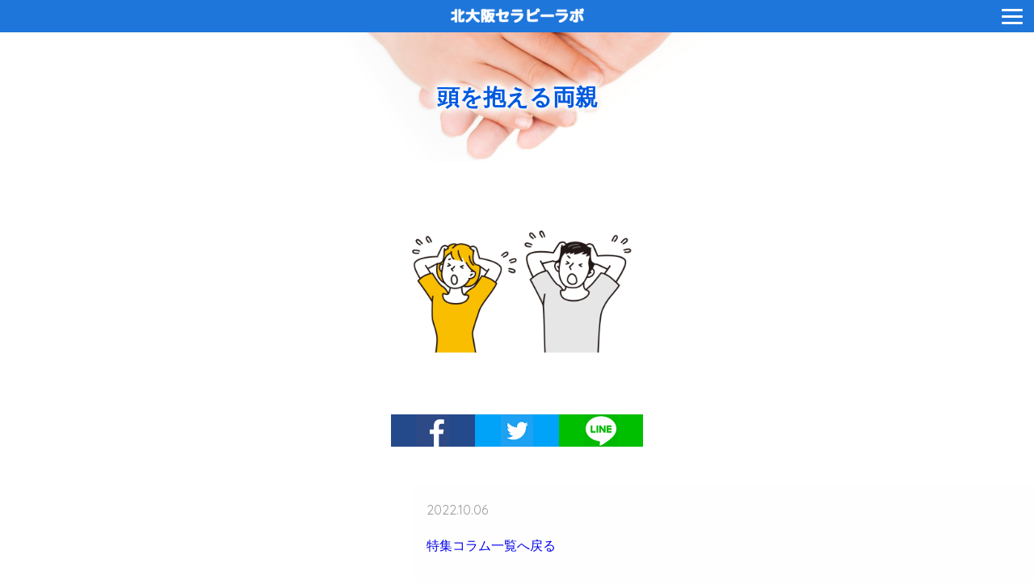

--- FILE ---
content_type: text/html; charset=UTF-8
request_url: https://kitaosaka-therapy.com/1026/%E9%A0%AD%E3%82%92%E6%8A%B1%E3%81%88%E3%82%8B%E4%B8%A1%E8%A6%AA
body_size: 19769
content:
<!DOCTYPE html>
<html dir="ltr" lang="ja" prefix="og: https://ogp.me/ns#">
<head>
<!-- Google Tag Manager -->
<script>(function(w,d,s,l,i){w[l]=w[l]||[];w[l].push({'gtm.start':
new Date().getTime(),event:'gtm.js'});var f=d.getElementsByTagName(s)[0],
j=d.createElement(s),dl=l!='dataLayer'?'&l='+l:'';j.async=true;j.src=
'https://www.googletagmanager.com/gtm.js?id='+i+dl;f.parentNode.insertBefore(j,f);
})(window,document,'script','dataLayer','GTM-5C22SST');</script>
<!-- End Google Tag Manager -->

<meta charset="UTF-8">
<meta name="viewport" content="width=device-width, initial-scale=1">

<link rel="stylesheet" type="text/css" href="https://kitaosaka-therapy.com/wp-content/themes/ktl/reset.css">
<!-- link rel="stylesheet" type="text/css" href="https://kitaosaka-therapy.com/wp-content/themes/ktl/style.css" -->

<link rel="stylesheet" type="text/css" href="https://maxcdn.bootstrapcdn.com/font-awesome/4.7.0/css/font-awesome.min.css">
<link rel="stylesheet" type="text/css" href="https://cdnjs.cloudflare.com/ajax/libs/font-awesome-animation/0.0.10/font-awesome-animation.css">

<script>(function(html){html.className = html.className.replace(/\bno-js\b/,'js')})(document.documentElement);</script>
<title>頭を抱える両親 | 不登校専門カウンセリング「北大阪セラピーラボ」</title>

		<!-- All in One SEO 4.8.3.2 - aioseo.com -->
	<meta name="robots" content="noindex, nofollow, max-snippet:-1, max-image-preview:large, max-video-preview:-1" />
	<meta name="author" content="kzgw"/>
	<meta name="google-site-verification" content="kfz_e9QTCiohbxyzxe5XI8-imuuT-tFP1qMgJX5rLng" />
	<link rel="canonical" href="https://kitaosaka-therapy.com/1026/%e9%a0%ad%e3%82%92%e6%8a%b1%e3%81%88%e3%82%8b%e4%b8%a1%e8%a6%aa" />
	<meta name="generator" content="All in One SEO (AIOSEO) 4.8.3.2" />
		<meta property="og:locale" content="ja_JP" />
		<meta property="og:site_name" content="不登校専門のカウンセリング「北大阪セラピーラボ」" />
		<meta property="og:type" content="article" />
		<meta property="og:title" content="頭を抱える両親 | 不登校専門カウンセリング「北大阪セラピーラボ」" />
		<meta property="og:url" content="https://kitaosaka-therapy.com/1026/%e9%a0%ad%e3%82%92%e6%8a%b1%e3%81%88%e3%82%8b%e4%b8%a1%e8%a6%aa" />
		<meta property="og:image" content="https://kitaosaka-therapy.com/wp/wp-content/themes/ktl/images/logo.png" />
		<meta property="og:image:secure_url" content="https://kitaosaka-therapy.com/wp/wp-content/themes/ktl/images/logo.png" />
		<meta property="article:published_time" content="2022-10-06T04:28:41+00:00" />
		<meta property="article:modified_time" content="2022-10-06T04:30:07+00:00" />
		<meta name="twitter:card" content="summary" />
		<meta name="twitter:title" content="頭を抱える両親 | 不登校専門カウンセリング「北大阪セラピーラボ」" />
		<meta name="twitter:image" content="http://kitaosaka-therapy.com/wp/wp-content/themes/ktl/images/logo.png" />
		<script type="application/ld+json" class="aioseo-schema">
			{"@context":"https:\/\/schema.org","@graph":[{"@type":"BreadcrumbList","@id":"https:\/\/kitaosaka-therapy.com\/1026\/%e9%a0%ad%e3%82%92%e6%8a%b1%e3%81%88%e3%82%8b%e4%b8%a1%e8%a6%aa#breadcrumblist","itemListElement":[{"@type":"ListItem","@id":"https:\/\/kitaosaka-therapy.com#listItem","position":1,"name":"\u30db\u30fc\u30e0","item":"https:\/\/kitaosaka-therapy.com","nextItem":{"@type":"ListItem","@id":"https:\/\/kitaosaka-therapy.com\/1026\/%e9%a0%ad%e3%82%92%e6%8a%b1%e3%81%88%e3%82%8b%e4%b8%a1%e8%a6%aa#listItem","name":"\u982d\u3092\u62b1\u3048\u308b\u4e21\u89aa"}},{"@type":"ListItem","@id":"https:\/\/kitaosaka-therapy.com\/1026\/%e9%a0%ad%e3%82%92%e6%8a%b1%e3%81%88%e3%82%8b%e4%b8%a1%e8%a6%aa#listItem","position":2,"name":"\u982d\u3092\u62b1\u3048\u308b\u4e21\u89aa","previousItem":{"@type":"ListItem","@id":"https:\/\/kitaosaka-therapy.com#listItem","name":"\u30db\u30fc\u30e0"}}]},{"@type":"ItemPage","@id":"https:\/\/kitaosaka-therapy.com\/1026\/%e9%a0%ad%e3%82%92%e6%8a%b1%e3%81%88%e3%82%8b%e4%b8%a1%e8%a6%aa#itempage","url":"https:\/\/kitaosaka-therapy.com\/1026\/%e9%a0%ad%e3%82%92%e6%8a%b1%e3%81%88%e3%82%8b%e4%b8%a1%e8%a6%aa","name":"\u982d\u3092\u62b1\u3048\u308b\u4e21\u89aa | \u4e0d\u767b\u6821\u5c02\u9580\u30ab\u30a6\u30f3\u30bb\u30ea\u30f3\u30b0\u300c\u5317\u5927\u962a\u30bb\u30e9\u30d4\u30fc\u30e9\u30dc\u300d","inLanguage":"ja","isPartOf":{"@id":"https:\/\/kitaosaka-therapy.com\/#website"},"breadcrumb":{"@id":"https:\/\/kitaosaka-therapy.com\/1026\/%e9%a0%ad%e3%82%92%e6%8a%b1%e3%81%88%e3%82%8b%e4%b8%a1%e8%a6%aa#breadcrumblist"},"author":{"@id":"https:\/\/kitaosaka-therapy.com\/author\/kzgw#author"},"creator":{"@id":"https:\/\/kitaosaka-therapy.com\/author\/kzgw#author"},"datePublished":"2022-10-06T13:28:41+09:00","dateModified":"2022-10-06T13:30:07+09:00"},{"@type":"Person","@id":"https:\/\/kitaosaka-therapy.com\/#person","name":"kzgw","image":{"@type":"ImageObject","@id":"https:\/\/kitaosaka-therapy.com\/1026\/%e9%a0%ad%e3%82%92%e6%8a%b1%e3%81%88%e3%82%8b%e4%b8%a1%e8%a6%aa#personImage","url":"https:\/\/secure.gravatar.com\/avatar\/f4698f0df5392177dace7ca488c616c48dd33d82e478e01e5dea38e73d0911eb?s=96&d=mm&r=g","width":96,"height":96,"caption":"kzgw"}},{"@type":"Person","@id":"https:\/\/kitaosaka-therapy.com\/author\/kzgw#author","url":"https:\/\/kitaosaka-therapy.com\/author\/kzgw","name":"kzgw","image":{"@type":"ImageObject","@id":"https:\/\/kitaosaka-therapy.com\/1026\/%e9%a0%ad%e3%82%92%e6%8a%b1%e3%81%88%e3%82%8b%e4%b8%a1%e8%a6%aa#authorImage","url":"https:\/\/secure.gravatar.com\/avatar\/f4698f0df5392177dace7ca488c616c48dd33d82e478e01e5dea38e73d0911eb?s=96&d=mm&r=g","width":96,"height":96,"caption":"kzgw"}},{"@type":"WebSite","@id":"https:\/\/kitaosaka-therapy.com\/#website","url":"https:\/\/kitaosaka-therapy.com\/","name":"\u4e0d\u767b\u6821\u5c02\u9580\u30ab\u30a6\u30f3\u30bb\u30ea\u30f3\u30b0\u300c\u5317\u5927\u962a\u30bb\u30e9\u30d4\u30fc\u30e9\u30dc\u300d","description":"\u5c0f\u5b66\u751f\u30fb\u4e2d\u5b66\u751f\u30fb\u9ad8\u6821\u751f\u306e\u4e0d\u767b\u6821\u3067\u304a\u60a9\u307f\u306e\u89aa\u5411\u3051\u3002\u672c\u4eba\u306e\u6765\u6240\u306f\u4e0d\u8981\u3002\u7121\u6599\u76f8\u8ac7\u3042\u308a\u3002\u5927\u962a\u3084\u95a2\u897f\u4e00\u5186\u3092\u306f\u3058\u3081\u5168\u56fd\u304b\u3089\u304a\u8d8a\u3057\u3044\u305f\u3060\u3051\u307e\u3059\u3002\u5bb6\u65cf\u7642\u6cd5\u30ab\u30a6\u30f3\u30bb\u30ea\u30f3\u30b0\u3067\u4e0d\u767b\u6821\u30fb\u975e\u884c(\u7d20\u884c\u4e0d\u826f)\u554f\u984c\u3092\u77ed\u671f\u89e3\u6c7a\u3002\u89aa\u306b\u5bfe\u5fdc\u306e\u30a2\u30c9\u30d0\u30a4\u30b9\u3092\u304a\u51fa\u3057\u3057\u307e\u3059\u3002\u5927\u5b66\u751f\u30fb\u5c31\u5b66\u524d\u306e\u5b50\u306e\u3054\u76f8\u8ac7\u53ef\u3002\u5927\u962a\u5e9c\u8328\u6728\u5e02","inLanguage":"ja","publisher":{"@id":"https:\/\/kitaosaka-therapy.com\/#person"}}]}
		</script>
		<!-- All in One SEO -->

<style id='wp-img-auto-sizes-contain-inline-css' type='text/css'>
img:is([sizes=auto i],[sizes^="auto," i]){contain-intrinsic-size:3000px 1500px}
/*# sourceURL=wp-img-auto-sizes-contain-inline-css */
</style>
<style id='classic-theme-styles-inline-css' type='text/css'>
/*! This file is auto-generated */
.wp-block-button__link{color:#fff;background-color:#32373c;border-radius:9999px;box-shadow:none;text-decoration:none;padding:calc(.667em + 2px) calc(1.333em + 2px);font-size:1.125em}.wp-block-file__button{background:#32373c;color:#fff;text-decoration:none}
/*# sourceURL=/wp-includes/css/classic-themes.min.css */
</style>
<link rel='stylesheet' id='twentyseventeen-fonts-css' href='https://fonts.googleapis.com/css?family=Libre+Franklin%3A300%2C300i%2C400%2C400i%2C600%2C600i%2C800%2C800i&#038;subset=latin%2Clatin-ext' type='text/css' media='all' />
<link rel='stylesheet' id='twentyseventeen-style-css' href='https://kitaosaka-therapy.com/wp-content/themes/ktl/style.css?ver=6.9' type='text/css' media='all' />
<link rel="icon" href="https://kitaosaka-therapy.com/wp-content/uploads/2025/05/cropped-logo-32x32.png" sizes="32x32" />
<link rel="icon" href="https://kitaosaka-therapy.com/wp-content/uploads/2025/05/cropped-logo-192x192.png" sizes="192x192" />
<link rel="apple-touch-icon" href="https://kitaosaka-therapy.com/wp-content/uploads/2025/05/cropped-logo-180x180.png" />
<meta name="msapplication-TileImage" content="https://kitaosaka-therapy.com/wp-content/uploads/2025/05/cropped-logo-270x270.png" />
<script src="https://ajax.googleapis.com/ajax/libs/jquery/1.9.1/jquery.min.js"></script>
<!-- script type="text/javascript" src="https://kitaosaka-therapy.com/wp-content/themes/ktl/js/flexibility.js"></script -->
<script type="text/javascript" src="https://kitaosaka-therapy.com/wp-content/themes/ktl/js/ktl.js"></script>

<!-- Global site tag (gtag.js) - Google Analytics -->
<script async src="https://www.googletagmanager.com/gtag/js?id=UA-109548743-1"></script>
<script>
  window.dataLayer = window.dataLayer || [];
  function gtag(){dataLayer.push(arguments);}
  gtag('js', new Date());

  gtag('config', 'UA-109548743-1');
</script>

<style id='global-styles-inline-css' type='text/css'>
:root{--wp--preset--aspect-ratio--square: 1;--wp--preset--aspect-ratio--4-3: 4/3;--wp--preset--aspect-ratio--3-4: 3/4;--wp--preset--aspect-ratio--3-2: 3/2;--wp--preset--aspect-ratio--2-3: 2/3;--wp--preset--aspect-ratio--16-9: 16/9;--wp--preset--aspect-ratio--9-16: 9/16;--wp--preset--color--black: #000000;--wp--preset--color--cyan-bluish-gray: #abb8c3;--wp--preset--color--white: #ffffff;--wp--preset--color--pale-pink: #f78da7;--wp--preset--color--vivid-red: #cf2e2e;--wp--preset--color--luminous-vivid-orange: #ff6900;--wp--preset--color--luminous-vivid-amber: #fcb900;--wp--preset--color--light-green-cyan: #7bdcb5;--wp--preset--color--vivid-green-cyan: #00d084;--wp--preset--color--pale-cyan-blue: #8ed1fc;--wp--preset--color--vivid-cyan-blue: #0693e3;--wp--preset--color--vivid-purple: #9b51e0;--wp--preset--gradient--vivid-cyan-blue-to-vivid-purple: linear-gradient(135deg,rgb(6,147,227) 0%,rgb(155,81,224) 100%);--wp--preset--gradient--light-green-cyan-to-vivid-green-cyan: linear-gradient(135deg,rgb(122,220,180) 0%,rgb(0,208,130) 100%);--wp--preset--gradient--luminous-vivid-amber-to-luminous-vivid-orange: linear-gradient(135deg,rgb(252,185,0) 0%,rgb(255,105,0) 100%);--wp--preset--gradient--luminous-vivid-orange-to-vivid-red: linear-gradient(135deg,rgb(255,105,0) 0%,rgb(207,46,46) 100%);--wp--preset--gradient--very-light-gray-to-cyan-bluish-gray: linear-gradient(135deg,rgb(238,238,238) 0%,rgb(169,184,195) 100%);--wp--preset--gradient--cool-to-warm-spectrum: linear-gradient(135deg,rgb(74,234,220) 0%,rgb(151,120,209) 20%,rgb(207,42,186) 40%,rgb(238,44,130) 60%,rgb(251,105,98) 80%,rgb(254,248,76) 100%);--wp--preset--gradient--blush-light-purple: linear-gradient(135deg,rgb(255,206,236) 0%,rgb(152,150,240) 100%);--wp--preset--gradient--blush-bordeaux: linear-gradient(135deg,rgb(254,205,165) 0%,rgb(254,45,45) 50%,rgb(107,0,62) 100%);--wp--preset--gradient--luminous-dusk: linear-gradient(135deg,rgb(255,203,112) 0%,rgb(199,81,192) 50%,rgb(65,88,208) 100%);--wp--preset--gradient--pale-ocean: linear-gradient(135deg,rgb(255,245,203) 0%,rgb(182,227,212) 50%,rgb(51,167,181) 100%);--wp--preset--gradient--electric-grass: linear-gradient(135deg,rgb(202,248,128) 0%,rgb(113,206,126) 100%);--wp--preset--gradient--midnight: linear-gradient(135deg,rgb(2,3,129) 0%,rgb(40,116,252) 100%);--wp--preset--font-size--small: 13px;--wp--preset--font-size--medium: 20px;--wp--preset--font-size--large: 36px;--wp--preset--font-size--x-large: 42px;--wp--preset--spacing--20: 0.44rem;--wp--preset--spacing--30: 0.67rem;--wp--preset--spacing--40: 1rem;--wp--preset--spacing--50: 1.5rem;--wp--preset--spacing--60: 2.25rem;--wp--preset--spacing--70: 3.38rem;--wp--preset--spacing--80: 5.06rem;--wp--preset--shadow--natural: 6px 6px 9px rgba(0, 0, 0, 0.2);--wp--preset--shadow--deep: 12px 12px 50px rgba(0, 0, 0, 0.4);--wp--preset--shadow--sharp: 6px 6px 0px rgba(0, 0, 0, 0.2);--wp--preset--shadow--outlined: 6px 6px 0px -3px rgb(255, 255, 255), 6px 6px rgb(0, 0, 0);--wp--preset--shadow--crisp: 6px 6px 0px rgb(0, 0, 0);}:where(.is-layout-flex){gap: 0.5em;}:where(.is-layout-grid){gap: 0.5em;}body .is-layout-flex{display: flex;}.is-layout-flex{flex-wrap: wrap;align-items: center;}.is-layout-flex > :is(*, div){margin: 0;}body .is-layout-grid{display: grid;}.is-layout-grid > :is(*, div){margin: 0;}:where(.wp-block-columns.is-layout-flex){gap: 2em;}:where(.wp-block-columns.is-layout-grid){gap: 2em;}:where(.wp-block-post-template.is-layout-flex){gap: 1.25em;}:where(.wp-block-post-template.is-layout-grid){gap: 1.25em;}.has-black-color{color: var(--wp--preset--color--black) !important;}.has-cyan-bluish-gray-color{color: var(--wp--preset--color--cyan-bluish-gray) !important;}.has-white-color{color: var(--wp--preset--color--white) !important;}.has-pale-pink-color{color: var(--wp--preset--color--pale-pink) !important;}.has-vivid-red-color{color: var(--wp--preset--color--vivid-red) !important;}.has-luminous-vivid-orange-color{color: var(--wp--preset--color--luminous-vivid-orange) !important;}.has-luminous-vivid-amber-color{color: var(--wp--preset--color--luminous-vivid-amber) !important;}.has-light-green-cyan-color{color: var(--wp--preset--color--light-green-cyan) !important;}.has-vivid-green-cyan-color{color: var(--wp--preset--color--vivid-green-cyan) !important;}.has-pale-cyan-blue-color{color: var(--wp--preset--color--pale-cyan-blue) !important;}.has-vivid-cyan-blue-color{color: var(--wp--preset--color--vivid-cyan-blue) !important;}.has-vivid-purple-color{color: var(--wp--preset--color--vivid-purple) !important;}.has-black-background-color{background-color: var(--wp--preset--color--black) !important;}.has-cyan-bluish-gray-background-color{background-color: var(--wp--preset--color--cyan-bluish-gray) !important;}.has-white-background-color{background-color: var(--wp--preset--color--white) !important;}.has-pale-pink-background-color{background-color: var(--wp--preset--color--pale-pink) !important;}.has-vivid-red-background-color{background-color: var(--wp--preset--color--vivid-red) !important;}.has-luminous-vivid-orange-background-color{background-color: var(--wp--preset--color--luminous-vivid-orange) !important;}.has-luminous-vivid-amber-background-color{background-color: var(--wp--preset--color--luminous-vivid-amber) !important;}.has-light-green-cyan-background-color{background-color: var(--wp--preset--color--light-green-cyan) !important;}.has-vivid-green-cyan-background-color{background-color: var(--wp--preset--color--vivid-green-cyan) !important;}.has-pale-cyan-blue-background-color{background-color: var(--wp--preset--color--pale-cyan-blue) !important;}.has-vivid-cyan-blue-background-color{background-color: var(--wp--preset--color--vivid-cyan-blue) !important;}.has-vivid-purple-background-color{background-color: var(--wp--preset--color--vivid-purple) !important;}.has-black-border-color{border-color: var(--wp--preset--color--black) !important;}.has-cyan-bluish-gray-border-color{border-color: var(--wp--preset--color--cyan-bluish-gray) !important;}.has-white-border-color{border-color: var(--wp--preset--color--white) !important;}.has-pale-pink-border-color{border-color: var(--wp--preset--color--pale-pink) !important;}.has-vivid-red-border-color{border-color: var(--wp--preset--color--vivid-red) !important;}.has-luminous-vivid-orange-border-color{border-color: var(--wp--preset--color--luminous-vivid-orange) !important;}.has-luminous-vivid-amber-border-color{border-color: var(--wp--preset--color--luminous-vivid-amber) !important;}.has-light-green-cyan-border-color{border-color: var(--wp--preset--color--light-green-cyan) !important;}.has-vivid-green-cyan-border-color{border-color: var(--wp--preset--color--vivid-green-cyan) !important;}.has-pale-cyan-blue-border-color{border-color: var(--wp--preset--color--pale-cyan-blue) !important;}.has-vivid-cyan-blue-border-color{border-color: var(--wp--preset--color--vivid-cyan-blue) !important;}.has-vivid-purple-border-color{border-color: var(--wp--preset--color--vivid-purple) !important;}.has-vivid-cyan-blue-to-vivid-purple-gradient-background{background: var(--wp--preset--gradient--vivid-cyan-blue-to-vivid-purple) !important;}.has-light-green-cyan-to-vivid-green-cyan-gradient-background{background: var(--wp--preset--gradient--light-green-cyan-to-vivid-green-cyan) !important;}.has-luminous-vivid-amber-to-luminous-vivid-orange-gradient-background{background: var(--wp--preset--gradient--luminous-vivid-amber-to-luminous-vivid-orange) !important;}.has-luminous-vivid-orange-to-vivid-red-gradient-background{background: var(--wp--preset--gradient--luminous-vivid-orange-to-vivid-red) !important;}.has-very-light-gray-to-cyan-bluish-gray-gradient-background{background: var(--wp--preset--gradient--very-light-gray-to-cyan-bluish-gray) !important;}.has-cool-to-warm-spectrum-gradient-background{background: var(--wp--preset--gradient--cool-to-warm-spectrum) !important;}.has-blush-light-purple-gradient-background{background: var(--wp--preset--gradient--blush-light-purple) !important;}.has-blush-bordeaux-gradient-background{background: var(--wp--preset--gradient--blush-bordeaux) !important;}.has-luminous-dusk-gradient-background{background: var(--wp--preset--gradient--luminous-dusk) !important;}.has-pale-ocean-gradient-background{background: var(--wp--preset--gradient--pale-ocean) !important;}.has-electric-grass-gradient-background{background: var(--wp--preset--gradient--electric-grass) !important;}.has-midnight-gradient-background{background: var(--wp--preset--gradient--midnight) !important;}.has-small-font-size{font-size: var(--wp--preset--font-size--small) !important;}.has-medium-font-size{font-size: var(--wp--preset--font-size--medium) !important;}.has-large-font-size{font-size: var(--wp--preset--font-size--large) !important;}.has-x-large-font-size{font-size: var(--wp--preset--font-size--x-large) !important;}
/*# sourceURL=global-styles-inline-css */
</style>
</head>

<body id="page_single">

<!-- Google Tag Manager (noscript) -->
<noscript><iframe src="https://www.googletagmanager.com/ns.html?id=GTM-5C22SST"
height="0" width="0" style="display:none;visibility:hidden"></iframe></noscript>
<!-- End Google Tag Manager (noscript) -->

<div id="fb-root"></div>
<script>(function(d, s, id) {
  var js, fjs = d.getElementsByTagName(s)[0];
  if (d.getElementById(id)) return;
  js = d.createElement(s); js.id = id;
  js.src = 'https://connect.facebook.net/ja_JP/sdk.js#xfbml=1&version=v3.2';
  fjs.parentNode.insertBefore(js, fjs);
}(document, 'script', 'facebook-jssdk'));</script>

<header id="pagetop">
<div class="inner">

<div id="logo_txt"><h1><a href="https://kitaosaka-therapy.com/"><img src="https://kitaosaka-therapy.com/wp-content/themes/ktl/images/logo_txt.png" width="165" height="18" alt="北大阪セラピーラボ"/></a></h1></div>

<a class="menu-trigger" href="#">
	<span></span>
	<span></span>
	<span></span>
</a>
<nav>
<ul>
<li><a href="https://kitaosaka-therapy.com/welcome">ご挨拶</a></li>
<li><a href="https://kitaosaka-therapy.com/first">初めての方へ</a></li>
<li><a href="https://kitaosaka-therapy.com/information">特集コラム一覧</a></li>
<!-- li id="nav_information"><a href="https://kitaosaka-therapy.com/information">特集コラム一覧</a></li -->
<li><a href="https://kitaosaka-therapy.com/type">不登校の傾向別タイプ</a></li>
<li><a href="https://kitaosaka-therapy.com/counseling">カウンセリング・料金</a></li>
<li><a href="https://kitaosaka-therapy.com/features">特徴</a></li>
<li><a href="https://kitaosaka-therapy.com/gallery">写真</a></li>
<li><a href="https://kitaosaka-therapy.com/top_note">お知らせ</a></li>
<li><a href="#access">アクセス</a></li>
<li><a href="https://kitaosaka-therapy.com/reserve">ご予約・お問い合わせ</a></li>
</ul>
<a href="https://kitaosaka-therapy.com/reserve" class="header_notice">※ 土曜・日曜・祝日も<br>ご予約いただけます</a>
</nav>

</div><!-- /.inner -->
</header>


<div class="topview">
<h1>頭を抱える両親</h1>
</div><!-- /.topview -->




<div class="main">

<div class="inner">

<!--<h2 class="blue_circle">頭を抱える両親</h2>-->


<p class="attachment"><a href='https://kitaosaka-therapy.com/wp-content/uploads/2022/10/頭を抱える両親.jpg'><img fetchpriority="high" decoding="async" width="300" height="225" src="https://kitaosaka-therapy.com/wp-content/uploads/2022/10/頭を抱える両親-300x225.jpg" class="attachment-medium size-medium" alt="" srcset="https://kitaosaka-therapy.com/wp-content/uploads/2022/10/頭を抱える両親-300x225.jpg 300w, https://kitaosaka-therapy.com/wp-content/uploads/2022/10/頭を抱える両親-1024x768.jpg 1024w, https://kitaosaka-therapy.com/wp-content/uploads/2022/10/頭を抱える両親-768x576.jpg 768w, https://kitaosaka-therapy.com/wp-content/uploads/2022/10/頭を抱える両親-1536x1152.jpg 1536w, https://kitaosaka-therapy.com/wp-content/uploads/2022/10/頭を抱える両親.jpg 1600w" sizes="100vw" /></a></p>



<ul id="sns_share">
<li>
  <a href="//www.facebook.com/sharer.php?src=bm&u=https://kitaosaka-therapy.com/1026/%e9%a0%ad%e3%82%92%e6%8a%b1%e3%81%88%e3%82%8b%e4%b8%a1%e8%a6%aa&t=頭を抱える両親" title="Facebookでシェア" onclick="javascript:window.open(this.href, '_blank', 'menubar=no,toolbar=no,resizable=yes,scrollbars=yes,height=800,width=600');return false;"><img alt="facebook" src="https://kitaosaka-therapy.com/wp-content/themes/ktl/images/icon_facebook.png"></a>
</li>
<li>
  <a href="//twitter.com/share?text=頭を抱える両親&url=https://kitaosaka-therapy.com/1026/%e9%a0%ad%e3%82%92%e6%8a%b1%e3%81%88%e3%82%8b%e4%b8%a1%e8%a6%aa" title="Twitterでシェア" onclick="javascript:window.open(this.href, '_blank', 'menubar=no,toolbar=no,resizable=yes,scrollbars=yes,height=400,width=600');return false;"><img alt="Twitter" src="https://kitaosaka-therapy.com/wp-content/themes/ktl/images/icon_twitter.png"></a>
</li>
<li>
  <a href="//line.me/R/msg/text/?頭を抱える両親%0Ahttps://kitaosaka-therapy.com/1026/%e9%a0%ad%e3%82%92%e6%8a%b1%e3%81%88%e3%82%8b%e4%b8%a1%e8%a6%aa" target="_blank" title="LINEに送る"><img alt="Twitter" src="https://kitaosaka-therapy.com/wp-content/themes/ktl/images/icon_line.png"></a>
</li>
</ul>

</div><!-- sns_button -->


<div class="author">
<p class="post_time">2022.10.06</p>
<p class="post_wirter"></p>
<p><a href="https://kitaosaka-therapy.com/information">特集コラム一覧へ戻る</a></p>
</div>

<div id="pagenation">
<ul>
</ul>
</div>

<!--<ul>
		<li><a href='https://kitaosaka-therapy.com/2288'>＜不登校＞　プラス思考(ポジティブ思考)にご注意を！</a></li>
	<li><a href='https://kitaosaka-therapy.com/2202'>＜不登校＞　「明日は行く」「来週から行く」を鵜呑みにしないで！</a></li>
	<li><a href='https://kitaosaka-therapy.com/2187'>＜不登校＞　新学年(新学期)早々のつまずき</a></li>
	<li><a href='https://kitaosaka-therapy.com/2176'>＜非行＞　実は中学生の非行は「春」に始まっているんです</a></li>
	<li><a href='https://kitaosaka-therapy.com/2161'>＜不登校＞　お母さん、子どもの「手足」になっていませんか？</a></li>
</ul>-->


<dl class="article_list" id="article_list_checklist">

<dt><!--<a href="https://kitaosaka-therapy.com/category/checklist">-->不登校・非行チェックリスト<!--</a>--></dt>
<dd>
<ul>
<li class="font-size-small"><a href="https://kitaosaka-therapy.com/1977" title="【不登校・発達障害】 ADHDチェックリスト">【不登校・発達障害】 ADHDチェックリスト</a></li>
<li class="font-size-small"><a href="https://kitaosaka-therapy.com/1547" title="＜不登校＞　不登校チェックリスト (身体に症状がでるタイプ)">＜不登校＞　不登校チェックリスト (身体に症状がでるタイプ)</a></li>
<li class="font-size-small"><a href="https://kitaosaka-therapy.com/1448" title="＜不登校＞　&#8221;典型的な&#8221;不登校タイプ チェックリスト (こだわり度)">＜不登校＞　&#8221;典型的な&#8221;不登校タイプ チェックリスト (こだわり度)</a></li>
<li class="font-size-small"><a href="https://kitaosaka-therapy.com/1100" title="＜不登校＞　家庭内暴力チェックリスト">＜不登校＞　家庭内暴力チェックリスト</a></li>
<li class="font-size-small"><a href="https://kitaosaka-therapy.com/718" title="＜不登校＞　もしかして、いじめ？ いじめ不登校チェックリスト">＜不登校＞　もしかして、いじめ？ いじめ不登校チェックリスト</a></li>
<li class="font-size-small"><a href="https://kitaosaka-therapy.com/551" title="＜不登校＞　不登校予備軍チェックリスト">＜不登校＞　不登校予備軍チェックリスト</a></li>
<li class="font-size-small"><a href="https://kitaosaka-therapy.com/182" title="＜非行＞解決しやすい非行タイプ・チェックリスト">＜非行＞解決しやすい非行タイプ・チェックリスト</a></li>
<li class="font-size-small"><a href="https://kitaosaka-therapy.com/165" title="＜不登校＞　解決しやすい不登校チェックリスト">＜不登校＞　解決しやすい不登校チェックリスト</a></li>
</ul>
</dd>
</dl><!-- /.article_list -->

<dl class="article_list">
<dt class="article_list_category"><!-- a href="" -->不登校　高校受験<div class="dropdown"><span></span><span></span></div><!--- /a --></dt>
<dd>
<ul>
<li class="font-size-small"><a href="https://kitaosaka-therapy.com/1026" title="＜不登校＞　思ってたところ(私立中学・高校)と違う！もう辞めたい！">＜不登校＞　思ってたところ(私立中学・高校)と違う！もう辞めたい！</a></li>
<li class="font-size-small"><a href="https://kitaosaka-therapy.com/257" title="＜不登校＞　私立高校受験の本番にむけて">＜不登校＞　私立高校受験の本番にむけて</a></li>
</ul>
</dd>
<dt class="article_list_category"><!-- a href="" -->不登校・非行ワンポイント記事<div class="dropdown"><span></span><span></span></div><!--- /a --></dt>
<dd>
<ul>
<li class="font-size-small"><a href="https://kitaosaka-therapy.com/2288" title="＜不登校＞　プラス思考(ポジティブ思考)にご注意を！">＜不登校＞　プラス思考(ポジティブ思考)にご注意を！</a></li>
<li class="font-size-small"><a href="https://kitaosaka-therapy.com/2202" title="＜不登校＞　「明日は行く」「来週から行く」を鵜呑みにしないで！">＜不登校＞　「明日は行く」「来週から行く」を鵜呑みにしないで！</a></li>
<li class="font-size-small"><a href="https://kitaosaka-therapy.com/2187" title="＜不登校＞　新学年(新学期)早々のつまずき">＜不登校＞　新学年(新学期)早々のつまずき</a></li>
<li class="font-size-small"><a href="https://kitaosaka-therapy.com/2176" title="＜非行＞　実は中学生の非行は「春」に始まっているんです">＜非行＞　実は中学生の非行は「春」に始まっているんです</a></li>
<li class="font-size-small"><a href="https://kitaosaka-therapy.com/2161" title="＜不登校＞　お母さん、子どもの「手足」になっていませんか？">＜不登校＞　お母さん、子どもの「手足」になっていませんか？</a></li>
<li class="font-size-small"><a href="https://kitaosaka-therapy.com/2149" title="＜不登校＞年々増加する不登校。とうとう34万人に">＜不登校＞年々増加する不登校。とうとう34万人に</a></li>
<li class="font-size-small"><a href="https://kitaosaka-therapy.com/1960" title="＜不登校＞ 「ゲーム・ネット・スマホ中毒(依存)→夜更かし・寝落ち→朝起きられない→不登校」の真相">＜不登校＞ 「ゲーム・ネット・スマホ中毒(依存)→夜更かし・寝落ち→朝起きられない→不登校」の真相</a></li>
<li class="font-size-small"><a href="https://kitaosaka-therapy.com/1955" title="＜非行・不登校＞ 仲間がいるからこそ楽しい非行の子">＜非行・不登校＞ 仲間がいるからこそ楽しい非行の子</a></li>
<li class="font-size-small"><a href="https://kitaosaka-therapy.com/1951" title="＜不登校＞ 不登校の小・中学生が過去最多に！">＜不登校＞ 不登校の小・中学生が過去最多に！</a></li>
<li class="font-size-small"><a href="https://kitaosaka-therapy.com/1935" title="＜不登校＞ 不登校と発達障害(グレーゾーン)">＜不登校＞ 不登校と発達障害(グレーゾーン)</a></li>
<li class="font-size-small"><a href="https://kitaosaka-therapy.com/1890" title="＜不登校＞ 4月の再登校のチャンスを活かせられなかった子">＜不登校＞ 4月の再登校のチャンスを活かせられなかった子</a></li>
<li class="font-size-small"><a href="https://kitaosaka-therapy.com/1865" title="＜不登校＞ 不登校のまま春休みを迎え、そして新学年へ">＜不登校＞ 不登校のまま春休みを迎え、そして新学年へ</a></li>
<li class="font-size-small"><a href="https://kitaosaka-therapy.com/1860" title="＜不登校＞ 学校の対応に疑問・不満を感じておられる親御さんへ">＜不登校＞ 学校の対応に疑問・不満を感じておられる親御さんへ</a></li>
<li class="font-size-small"><a href="https://kitaosaka-therapy.com/1836" title="＜不登校＞ 夜になると「眠りたくない！眠ったら朝がくるから」と訴える子">＜不登校＞ 夜になると「眠りたくない！眠ったら朝がくるから」と訴える子</a></li>
<li class="font-size-small"><a href="https://kitaosaka-therapy.com/1828" title="＜不登校＞ 非行じゃないのに家のお金を盗んだり万引きをしてしまう子">＜不登校＞ 非行じゃないのに家のお金を盗んだり万引きをしてしまう子</a></li>
<li class="font-size-small"><a href="https://kitaosaka-therapy.com/1824" title="＜不登校＞ 不登校の子には「気が利かない」お母さんを演じて！">＜不登校＞ 不登校の子には「気が利かない」お母さんを演じて！</a></li>
<li class="font-size-small"><a href="https://kitaosaka-therapy.com/1820" title="＜不登校＞　4月から再登校できる子・できない子">＜不登校＞　4月から再登校できる子・できない子</a></li>
<li class="font-size-small"><a href="https://kitaosaka-therapy.com/1803" title="＜不登校＞　親として三学期にできることを積極的に！">＜不登校＞　親として三学期にできることを積極的に！</a></li>
<li class="font-size-small"><a href="https://kitaosaka-therapy.com/1755" title="＜不登校・非行＞ 「通信制高校」「サポート校」選びの注意点">＜不登校・非行＞ 「通信制高校」「サポート校」選びの注意点</a></li>
<li class="font-size-small"><a href="https://kitaosaka-therapy.com/1723" title="＜不登校・非行＞　休み休み・遅刻ばかりの不登校・非行でも親の気力次第で解決！">＜不登校・非行＞　休み休み・遅刻ばかりの不登校・非行でも親の気力次第で解決！</a></li>
<li class="font-size-small"><a href="https://kitaosaka-therapy.com/1711" title="＜不登校＞　受験やテストの時の「期待しすぎ」は避けるべき！">＜不登校＞　受験やテストの時の「期待しすぎ」は避けるべき！</a></li>
<li class="font-size-small"><a href="https://kitaosaka-therapy.com/1701" title="＜不登校・いじめ＞　&#8221;いじめ&#8221;の認知件数が過去最多に！">＜不登校・いじめ＞　&#8221;いじめ&#8221;の認知件数が過去最多に！</a></li>
<li class="font-size-small"><a href="https://kitaosaka-therapy.com/1690" title="＜不登校＞　早めの時間帯の「前向き宣言」は鵜呑みにしないで！">＜不登校＞　早めの時間帯の「前向き宣言」は鵜呑みにしないで！</a></li>
<li class="font-size-small"><a href="https://kitaosaka-therapy.com/1672" title="＜不登校＞　「仲良し家族」にも意外な盲点が！">＜不登校＞　「仲良し家族」にも意外な盲点が！</a></li>
<li class="font-size-small"><a href="https://kitaosaka-therapy.com/1640" title="＜不登校・家庭内暴力＞　家庭内暴力で疲弊した家族">＜不登校・家庭内暴力＞　家庭内暴力で疲弊した家族</a></li>
<li class="font-size-small"><a href="https://kitaosaka-therapy.com/1634" title="＜不登校・非行・その他全般＞　検索サイトに「広告」を出しているカウンセリング">＜不登校・非行・その他全般＞　検索サイトに「広告」を出しているカウンセリング</a></li>
<li class="font-size-small"><a href="https://kitaosaka-therapy.com/1631" title="＜不登校・非行＞　カウンセリングを嫌がる子">＜不登校・非行＞　カウンセリングを嫌がる子</a></li>
<li class="font-size-small"><a href="https://kitaosaka-therapy.com/1617" title="＜不登校・家庭内暴力＞　家庭内暴力の子への対応と親の気力">＜不登校・家庭内暴力＞　家庭内暴力の子への対応と親の気力</a></li>
<li class="font-size-small"><a href="https://kitaosaka-therapy.com/1611" title="＜不登校＞　常識的な対応が通じない子・余計に反発する子">＜不登校＞　常識的な対応が通じない子・余計に反発する子</a></li>
<li class="font-size-small"><a href="https://kitaosaka-therapy.com/1604" title="＜不登校＞　不登校の解決に「両親の協力体制・一致団結」は必須ではありません。">＜不登校＞　不登校の解決に「両親の協力体制・一致団結」は必須ではありません。</a></li>
<li class="font-size-small"><a href="https://kitaosaka-therapy.com/1595" title="＜不登校＞　不登校のカウンセリングは「母親主体」に進めば解決率も断然UP！">＜不登校＞　不登校のカウンセリングは「母親主体」に進めば解決率も断然UP！</a></li>
<li class="font-size-small"><a href="https://kitaosaka-therapy.com/1579" title="＜不登校＞　実は「登校不安」を口にする子ほど再登校しやすいんです">＜不登校＞　実は「登校不安」を口にする子ほど再登校しやすいんです</a></li>
<li class="font-size-small"><a href="https://kitaosaka-therapy.com/1541" title="＜不登校・非行＞　不登校と非行に家族療法が有効な理由とは？">＜不登校・非行＞　不登校と非行に家族療法が有効な理由とは？</a></li>
<li class="font-size-small"><a href="https://kitaosaka-therapy.com/1526" title="＜不登校＞　二学期から再登校できる子・できない子の違いとは">＜不登校＞　二学期から再登校できる子・できない子の違いとは</a></li>
<li class="font-size-small"><a href="https://kitaosaka-therapy.com/1518" title="＜不登校＞　独自の家族療法だからこそできる「本人ぬき」の再登校">＜不登校＞　独自の家族療法だからこそできる「本人ぬき」の再登校</a></li>
<li class="font-size-small"><a href="https://kitaosaka-therapy.com/1514" title="＜不登校＞　「夏休みの有効活用」と「本人ぬきのカウンセリング」で再登校へ">＜不登校＞　「夏休みの有効活用」と「本人ぬきのカウンセリング」で再登校へ</a></li>
<li class="font-size-small"><a href="https://kitaosaka-therapy.com/1507" title="＜不登校＞　「夏休みの過ごし方」と「二学期からの再登校」">＜不登校＞　「夏休みの過ごし方」と「二学期からの再登校」</a></li>
<li class="font-size-small"><a href="https://kitaosaka-therapy.com/1427" title="＜不登校＞　執着心の強い子への対応">＜不登校＞　執着心の強い子への対応</a></li>
<li class="font-size-small"><a href="https://kitaosaka-therapy.com/1424" title="＜非行＞　悪い仲間との縁を切らせる前に">＜非行＞　悪い仲間との縁を切らせる前に</a></li>
<li class="font-size-small"><a href="https://kitaosaka-therapy.com/1401" title="＜不登校＞　子どもへの対応で両親間の意見が対立した時">＜不登校＞　子どもへの対応で両親間の意見が対立した時</a></li>
<li class="font-size-small"><a href="https://kitaosaka-therapy.com/1395" title="＜不登校・非行＞　思春期になったら対応の変更・工夫が必要です">＜不登校・非行＞　思春期になったら対応の変更・工夫が必要です</a></li>
<li class="font-size-small"><a href="https://kitaosaka-therapy.com/1377" title="＜不登校＞　一学期を適度に過ごして安定登校へ">＜不登校＞　一学期を適度に過ごして安定登校へ</a></li>
<li class="font-size-small"><a href="https://kitaosaka-therapy.com/1375" title="＜非行＞　非行の子が親と対立！～非行問題解決までの道筋～">＜非行＞　非行の子が親と対立！～非行問題解決までの道筋～</a></li>
<li class="font-size-small"><a href="https://kitaosaka-therapy.com/1324" title="＜不登校＞　夜になると不安が強くなる子">＜不登校＞　夜になると不安が強くなる子</a></li>
<li class="font-size-small"><a href="https://kitaosaka-therapy.com/1322" title="＜家庭内暴力・不登校＞　「鉄は熱いうちに打て」というものの…">＜家庭内暴力・不登校＞　「鉄は熱いうちに打て」というものの…</a></li>
<li class="font-size-small"><a href="https://kitaosaka-therapy.com/1285" title="＜非行＞　説教は長くなればなるほど要注意！">＜非行＞　説教は長くなればなるほど要注意！</a></li>
<li class="font-size-small"><a href="https://kitaosaka-therapy.com/1279" title="＜不登校＞　「勢い」だけで登校していませんか？">＜不登校＞　「勢い」だけで登校していませんか？</a></li>
<li class="font-size-small"><a href="https://kitaosaka-therapy.com/1276" title="＜不登校＞　新入学からG.W.(ゴールデンウイーク)までの長い道のり">＜不登校＞　新入学からG.W.(ゴールデンウイーク)までの長い道のり</a></li>
<li class="font-size-small"><a href="https://kitaosaka-therapy.com/1273" title="＜不登校＞　依存？中毒？　ゲームやスマホの「寝落ち」の真相">＜不登校＞　依存？中毒？　ゲームやスマホの「寝落ち」の真相</a></li>
<li class="font-size-small"><a href="https://kitaosaka-therapy.com/1269" title="＜不登校＞　入学式・始業式の初日から再登校できる子、できない子">＜不登校＞　入学式・始業式の初日から再登校できる子、できない子</a></li>
<li class="font-size-small"><a href="https://kitaosaka-therapy.com/1253" title="＜不登校＞　新学年・新入学に備えるための春休み（不登校予防）">＜不登校＞　新学年・新入学に備えるための春休み（不登校予防）</a></li>
<li class="font-size-small"><a href="https://kitaosaka-therapy.com/1246" title="＜非行＞　アルバイト先では一生懸命がんばる子">＜非行＞　アルバイト先では一生懸命がんばる子</a></li>
<li class="font-size-small"><a href="https://kitaosaka-therapy.com/1243" title="＜不登校＞　ずっとリビングにいる子 VS 自分の部屋にひきこもりの子">＜不登校＞　ずっとリビングにいる子 VS 自分の部屋にひきこもりの子</a></li>
<li class="font-size-small"><a href="https://kitaosaka-therapy.com/1227" title="＜不登校＞　休日に友だちと外出したり夜もネットゲームしてるんだけど…">＜不登校＞　休日に友だちと外出したり夜もネットゲームしてるんだけど…</a></li>
<li class="font-size-small"><a href="https://kitaosaka-therapy.com/1220" title="＜不登校＞　「中１ギャップ」に苦しむ子たち">＜不登校＞　「中１ギャップ」に苦しむ子たち</a></li>
<li class="font-size-small"><a href="https://kitaosaka-therapy.com/1210" title="＜不登校＞　うつっぽい子の「自責の念」">＜不登校＞　うつっぽい子の「自責の念」</a></li>
<li class="font-size-small"><a href="https://kitaosaka-therapy.com/1205" title="＜不登校＞　家で暴れたり、かんしゃくを起こしたり、弟や妹をいじめる子（小学生以下）">＜不登校＞　家で暴れたり、かんしゃくを起こしたり、弟や妹をいじめる子（小学生以下）</a></li>
<li class="font-size-small"><a href="https://kitaosaka-therapy.com/1187" title="＜非行＞　非行(素行不良)の子と母親がぶつかりやすい理由とは">＜非行＞　非行(素行不良)の子と母親がぶつかりやすい理由とは</a></li>
<li class="font-size-small"><a href="https://kitaosaka-therapy.com/1174" title="＜不登校＞　前日の夕方までの「約束」や「宣言」はアテにしないで！">＜不登校＞　前日の夕方までの「約束」や「宣言」はアテにしないで！</a></li>
<li class="font-size-small"><a href="https://kitaosaka-therapy.com/1171" title="＜不登校＞　頑固な子には「説得」よりも「納得」重視で！">＜不登校＞　頑固な子には「説得」よりも「納得」重視で！</a></li>
<li class="font-size-small"><a href="https://kitaosaka-therapy.com/1162" title="＜不登校＞　「昼夜逆転」の問題は視点を変えて見てみると…">＜不登校＞　「昼夜逆転」の問題は視点を変えて見てみると…</a></li>
<li class="font-size-small"><a href="https://kitaosaka-therapy.com/1159" title="＜不登校＞　新型コロナ禍では不登校の子はいっそう再登校しにくくなるの？">＜不登校＞　新型コロナ禍では不登校の子はいっそう再登校しにくくなるの？</a></li>
<li class="font-size-small"><a href="https://kitaosaka-therapy.com/1157" title="＜不登校＞　アスペルガー障害・発達障害などの傾向があると言われても…">＜不登校＞　アスペルガー障害・発達障害などの傾向があると言われても…</a></li>
<li class="font-size-small"><a href="https://kitaosaka-therapy.com/1155" title="＜不登校＞　三学期の再登校を諦めないで！">＜不登校＞　三学期の再登校を諦めないで！</a></li>
<li class="font-size-small"><a href="https://kitaosaka-therapy.com/1112" title="＜不登校＞　「私立中学」入学後に待ち受けている「期待」と「プレッシャー」">＜不登校＞　「私立中学」入学後に待ち受けている「期待」と「プレッシャー」</a></li>
<li class="font-size-small"><a href="https://kitaosaka-therapy.com/1093" title="＜不登校＞　意外とやっかいな「明るい不登校」">＜不登校＞　意外とやっかいな「明るい不登校」</a></li>
<li class="font-size-small"><a href="https://kitaosaka-therapy.com/1084" title="＜非行＞　非行の子にとっての「通信制高校」のメリット">＜非行＞　非行の子にとっての「通信制高校」のメリット</a></li>
<li class="font-size-small"><a href="https://kitaosaka-therapy.com/1081" title="＜不登校＞　小学生の不登校は「小学生ならでは」の対応で短期解決！">＜不登校＞　小学生の不登校は「小学生ならでは」の対応で短期解決！</a></li>
<li class="font-size-small"><a href="https://kitaosaka-therapy.com/1079" title="＜不登校・非行＞　ギリギリタイプ=朝起きや動き出すまでに時間のかかる子">＜不登校・非行＞　ギリギリタイプ=朝起きや動き出すまでに時間のかかる子</a></li>
<li class="font-size-small"><a href="https://kitaosaka-therapy.com/1075" title="＜不登校・非行＞　多数の不登校・非行の特集記事は淀屋橋心理療法センターのHPにも">＜不登校・非行＞　多数の不登校・非行の特集記事は淀屋橋心理療法センターのHPにも</a></li>
<li class="font-size-small"><a href="https://kitaosaka-therapy.com/1073" title="＜不登校＞　新型コロナ対策の「マスク」は対人関係が苦手な子には最適！">＜不登校＞　新型コロナ対策の「マスク」は対人関係が苦手な子には最適！</a></li>
<li class="font-size-small"><a href="https://kitaosaka-therapy.com/1068" title="＜不登校＞　二学期から不登校になった子～学校行事を利用して～">＜不登校＞　二学期から不登校になった子～学校行事を利用して～</a></li>
<li class="font-size-small"><a href="https://kitaosaka-therapy.com/1037" title="＜不登校＞　「登校不安の強い子」は心配ありません">＜不登校＞　「登校不安の強い子」は心配ありません</a></li>
<li class="font-size-small"><a href="https://kitaosaka-therapy.com/1033" title="＜不登校＞　「HSC」の子の不登校">＜不登校＞　「HSC」の子の不登校</a></li>
<li class="font-size-small"><a href="https://kitaosaka-therapy.com/1031" title="＜不登校＞　「母子分離不安」を利用する！">＜不登校＞　「母子分離不安」を利用する！</a></li>
<li class="font-size-small"><a href="https://kitaosaka-therapy.com/1026" title="＜不登校＞　思ってたところ(私立中学・高校)と違う！もう辞めたい！">＜不登校＞　思ってたところ(私立中学・高校)と違う！もう辞めたい！</a></li>
<li class="font-size-small"><a href="https://kitaosaka-therapy.com/950" title="＜不登校＞　新型コロナウイルス休校と「不登校」">＜不登校＞　新型コロナウイルス休校と「不登校」</a></li>
<li class="font-size-small"><a href="https://kitaosaka-therapy.com/882" title="＜不登校＞　「明日は行く」と言っても行けない子">＜不登校＞　「明日は行く」と言っても行けない子</a></li>
<li class="font-size-small"><a href="https://kitaosaka-therapy.com/866" title="＜不登校＞　入学早々に「高校を辞めたい」と言いだす子">＜不登校＞　入学早々に「高校を辞めたい」と言いだす子</a></li>
<li class="font-size-small"><a href="https://kitaosaka-therapy.com/862" title="＜不登校＞　GW後の不登校を予防する">＜不登校＞　GW後の不登校を予防する</a></li>
<li class="font-size-small"><a href="https://kitaosaka-therapy.com/852" title="＜不登校＞　勉強の遅れはどうすれば良いか">＜不登校＞　勉強の遅れはどうすれば良いか</a></li>
<li class="font-size-small"><a href="https://kitaosaka-therapy.com/714" title="＜不登校＞　ひきこもり不登校と親の役割">＜不登校＞　ひきこもり不登校と親の役割</a></li>
<li class="font-size-small"><a href="https://kitaosaka-therapy.com/704" title="＜不登校＞　いじめ不登校と私立中学受験">＜不登校＞　いじめ不登校と私立中学受験</a></li>
<li class="font-size-small"><a href="https://kitaosaka-therapy.com/542" title="＜不登校＞　「不登校」で「ひきこもり」の子のカウンセリング">＜不登校＞　「不登校」で「ひきこもり」の子のカウンセリング</a></li>
<li class="font-size-small"><a href="https://kitaosaka-therapy.com/540" title="＜不登校・非行＞　部活動の挫折から非行・不登校へ">＜不登校・非行＞　部活動の挫折から非行・不登校へ</a></li>
<li class="font-size-small"><a href="https://kitaosaka-therapy.com/532" title="＜不登校＞　「過敏性腸症候群・起立性調節障害」がなかなか治らない時">＜不登校＞　「過敏性腸症候群・起立性調節障害」がなかなか治らない時</a></li>
<li class="font-size-small"><a href="https://kitaosaka-therapy.com/505" title="＜不登校＞　「対人恐怖症」と「自意識過剰」">＜不登校＞　「対人恐怖症」と「自意識過剰」</a></li>
<li class="font-size-small"><a href="https://kitaosaka-therapy.com/495" title="＜不登校＞　不登校解決の効果的な年末の過ごし方">＜不登校＞　不登校解決の効果的な年末の過ごし方</a></li>
<li class="font-size-small"><a href="https://kitaosaka-therapy.com/479" title="＜不登校＞　小学生の不登校 (周囲の協力編)">＜不登校＞　小学生の不登校 (周囲の協力編)</a></li>
<li class="font-size-small"><a href="https://kitaosaka-therapy.com/476" title="＜不登校＞　中学生の不登校 (親の対応編)">＜不登校＞　中学生の不登校 (親の対応編)</a></li>
<li class="font-size-small"><a href="https://kitaosaka-therapy.com/471" title="＜不登校＞　高校生の不登校　(親子で解決編)">＜不登校＞　高校生の不登校　(親子で解決編)</a></li>
<li class="font-size-small"><a href="https://kitaosaka-therapy.com/454" title="＜不登校＞　二学期からの不登校は要注意">＜不登校＞　二学期からの不登校は要注意</a></li>
<li class="font-size-small"><a href="https://kitaosaka-therapy.com/438" title="＜非行＞　非行なのに「不本意な万引き」とは？">＜非行＞　非行なのに「不本意な万引き」とは？</a></li>
<li class="font-size-small"><a href="https://kitaosaka-therapy.com/436" title="＜不登校＞　もうすぐ二学期。再登校に向けての重要なサインとは？">＜不登校＞　もうすぐ二学期。再登校に向けての重要なサインとは？</a></li>
<li class="font-size-small"><a href="https://kitaosaka-therapy.com/431" title="＜非行＞　夏休みから相談が急増する非行(素行不良)問題">＜非行＞　夏休みから相談が急増する非行(素行不良)問題</a></li>
<li class="font-size-small"><a href="https://kitaosaka-therapy.com/332" title="＜不登校＞　「五月雨不登校」なら「安定登校」までもう一歩！">＜不登校＞　「五月雨不登校」なら「安定登校」までもう一歩！</a></li>
<li class="font-size-small"><a href="https://kitaosaka-therapy.com/327" title="＜不登校＞　「気疲れ不登校」はデリケートな対応が必要です">＜不登校＞　「気疲れ不登校」はデリケートな対応が必要です</a></li>
<li class="font-size-small"><a href="https://kitaosaka-therapy.com/320" title="＜不登校＞　ゴールデンウイーク(GW)後・連休後から不登校に！">＜不登校＞　ゴールデンウイーク(GW)後・連休後から不登校に！</a></li>
<li class="font-size-small"><a href="https://kitaosaka-therapy.com/317" title="＜不登校＞　新学年(4月)になったのに再登校できない理由とは？">＜不登校＞　新学年(4月)になったのに再登校できない理由とは？</a></li>
<li class="font-size-small"><a href="https://kitaosaka-therapy.com/282" title="＜不登校＞　無料の「カウンセリング相談」をご利用いただけます">＜不登校＞　無料の「カウンセリング相談」をご利用いただけます</a></li>
<li class="font-size-small"><a href="https://kitaosaka-therapy.com/272" title="＜不登校＞　不登校は「様子を見守る」だけで大丈夫なの？">＜不登校＞　不登校は「様子を見守る」だけで大丈夫なの？</a></li>
<li class="font-size-small"><a href="https://kitaosaka-therapy.com/257" title="＜不登校＞　私立高校受験の本番にむけて">＜不登校＞　私立高校受験の本番にむけて</a></li>
<li class="font-size-small"><a href="https://kitaosaka-therapy.com/255" title="＜不登校＞　なんでも大げさに言う子">＜不登校＞　なんでも大げさに言う子</a></li>
<li class="font-size-small"><a href="https://kitaosaka-therapy.com/253" title="＜不登校＞　大事な話を避けるべき「三大NGタイミング」">＜不登校＞　大事な話を避けるべき「三大NGタイミング」</a></li>
<li class="font-size-small"><a href="https://kitaosaka-therapy.com/250" title="＜不登校＞　母親と二人きりならしゃべる子でも・・">＜不登校＞　母親と二人きりならしゃべる子でも・・</a></li>
<li class="font-size-small"><a href="https://kitaosaka-therapy.com/244" title="＜不登校＞　「甘やかす」と「甘えさせる」との大きな違い">＜不登校＞　「甘やかす」と「甘えさせる」との大きな違い</a></li>
<li class="font-size-small"><a href="https://kitaosaka-therapy.com/235" title="＜不登校＞　「ネットゲーム依存」が疾病指定へ">＜不登校＞　「ネットゲーム依存」が疾病指定へ</a></li>
<li class="font-size-small"><a href="https://kitaosaka-therapy.com/233" title="＜不登校＞　「中三の三学期」と「通信制・単位制高校」という選択肢">＜不登校＞　「中三の三学期」と「通信制・単位制高校」という選択肢</a></li>
<li class="font-size-small"><a href="https://kitaosaka-therapy.com/192" title="＜不登校＞　ギリギリタイプの不登校">＜不登校＞　ギリギリタイプの不登校</a></li>
<li class="font-size-small"><a href="https://kitaosaka-therapy.com/186" title="＜不登校＞　三学期からの再登校にかける期待">＜不登校＞　三学期からの再登校にかける期待</a></li>
<li class="font-size-small"><a href="https://kitaosaka-therapy.com/184" title="＜不登校＞　小学生の不登校は母子密着を利用して！">＜不登校＞　小学生の不登校は母子密着を利用して！</a></li>
<li class="font-size-small"><a href="https://kitaosaka-therapy.com/159" title="＜不登校＞　嘘のつき方でわかる不登校のタイプ">＜不登校＞　嘘のつき方でわかる不登校のタイプ</a></li>
<li class="font-size-small"><a href="https://kitaosaka-therapy.com/149" title="＜不登校＞　親の基本の対応は「共感」よりも「同調」で！">＜不登校＞　親の基本の対応は「共感」よりも「同調」で！</a></li>
<li class="font-size-small"><a href="https://kitaosaka-therapy.com/146" title="＜非行＞　対応一つでガラリと変わる非行の子">＜非行＞　対応一つでガラリと変わる非行の子</a></li>
<li class="font-size-small"><a href="https://kitaosaka-therapy.com/113" title="＜不登校＞　子どもの「朝起き」でお悩みのお母さんへ (責任感編)">＜不登校＞　子どもの「朝起き」でお悩みのお母さんへ (責任感編)</a></li>
</ul>
</dd>
</dl><!-- /.article_list -->

<dl class="article_list" id="article_list_checklist">

<dt class="article_list_category">キャンペーン情報<div class="dropdown"><span></span><span></span></div></dt>
<dd>
<ul>
<li class="font-size-small"><span class="cp_off">終　了</span>
<a href="https://kitaosaka-therapy.com/cp_menu/%ef%bc%9c%e4%b8%8d%e7%99%bb%e6%a0%a1%e3%83%bb%e9%9d%9e%e8%a1%8c%ef%bc%9e%e3%80%80%e5%86%ac%e4%bc%91%e3%81%bf%e5%89%8d%e3%83%bb%e5%86%ac%e4%bc%91%e3%81%bf%ef%bd%97%e3%82%ad%e3%83%a3%e3%83%b3%e3%83%9a" title="＜不登校・非行＞　冬休み前・冬休みＷキャンペーン">＜不登校・非行＞　冬休み前・冬休みＷキャンペーン</a></li>
<li class="font-size-small"><span class="cp_off">終　了</span>
<a href="https://kitaosaka-therapy.com/cp_menu/%ef%bc%9c%e4%b8%8d%e7%99%bb%e6%a0%a1%e3%83%bb%e9%9d%9e%e8%a1%8c%ef%bc%9e%e3%80%80%e6%97%a9%e6%9c%9f%e5%af%be%e5%bf%9cw%e3%82%ad%e3%83%a3%e3%83%b3%e3%83%9a%e3%83%bc%e3%83%b3%e4%b8%ad%e7%9b%a4%e7%b7%a8" title="＜不登校・非行＞　早期対応Wキャンペーン(中盤編)">＜不登校・非行＞　早期対応Wキャンペーン(中盤編)</a></li>
<li class="font-size-small"><span class="cp_off">終　了</span>
<a href="https://kitaosaka-therapy.com/cp_menu/%ef%bc%9c%e4%b8%8d%e7%99%bb%e6%a0%a1%e3%83%bb%e9%9d%9e%e8%a1%8c%ef%bc%9e%e3%80%80%e6%97%a9%e6%9c%9f%e5%af%be%e5%bf%9cw%e3%82%ad%e3%83%a3%e3%83%b3%e3%83%9a%e3%83%bc%e3%83%b3" title="＜不登校・非行＞　早期対応Wキャンペーン">＜不登校・非行＞　早期対応Wキャンペーン</a></li>
<li class="font-size-small"><span class="cp_off">終　了</span>
<a href="https://kitaosaka-therapy.com/cp_menu/%ef%bc%9c%e4%b8%8d%e7%99%bb%e6%a0%a1%e3%83%bb%e9%9d%9e%e8%a1%8c%ef%bc%9e%e3%80%80%e5%a4%8f%e4%bc%91%e3%81%bfw%e3%82%ad%e3%83%a3%e3%83%b3%e3%83%9a%e3%83%bc%e3%83%b3" title="＜不登校・非行＞　夏休みWキャンペーン">＜不登校・非行＞　夏休みWキャンペーン</a></li>
<li class="font-size-small"><span class="cp_off">終　了</span>
<a href="https://kitaosaka-therapy.com/cp_menu/%ef%bc%9c%e4%b8%8d%e7%99%bb%e6%a0%a1%e3%83%bb%e9%9d%9e%e8%a1%8c%ef%bc%9e%e3%80%80%e5%a4%8f%e4%bc%91%e3%81%bf%e7%9b%b4%e5%89%8dw%e3%82%ad%e3%83%a3%e3%83%b3%e3%83%9a%e3%83%bc%e3%83%b3" title="＜不登校・非行＞　夏休み直前Wキャンペーン">＜不登校・非行＞　夏休み直前Wキャンペーン</a></li>
<li class="font-size-small"><span class="cp_off">終　了</span>
<a href="https://kitaosaka-therapy.com/cp_menu/%ef%bc%9c%e4%b8%8d%e7%99%bb%e6%a0%a1%ef%bc%9e%e3%80%806%e6%9c%88%e5%ba%a6%e7%89%b9%e5%88%a5w%e3%82%ad%e3%83%a3%e3%83%b3%e3%83%9a%e3%83%bc%e3%83%b3" title="＜不登校＞　6月度特別Wキャンペーン">＜不登校＞　6月度特別Wキャンペーン</a></li>
<li class="font-size-small"><span class="cp_off">終　了</span>
<a href="https://kitaosaka-therapy.com/cp_menu/%ef%bc%9c%e4%b8%8d%e7%99%bb%e6%a0%a1%ef%bc%9e%e3%80%80g-w-%e3%82%b4%e3%83%bc%e3%83%ab%e3%83%87%e3%83%b3%e3%82%a6%e3%82%a4%e3%83%bc%e3%82%af%e6%98%8e%e3%81%91%e7%89%b9%e5%88%a5w%e3%82%ad%e3%83%a3" title="＜不登校＞　G.W.(ゴールデンウイーク)明け特別Wキャンペーン">＜不登校＞　G.W.(ゴールデンウイーク)明け特別Wキャンペーン</a></li>
<li class="font-size-small"><span class="cp_off">終　了</span>
<a href="https://kitaosaka-therapy.com/cp_menu/%ef%bc%9c%e4%b8%8d%e7%99%bb%e6%a0%a1%ef%bc%9e%e3%80%80g-w-%e3%82%b4%e3%83%bc%e3%83%ab%e3%83%87%e3%83%b3%e3%82%a6%e3%82%a4%e3%83%bc%e3%82%af%e7%89%b9%e5%88%a5w%e3%82%ad%e3%83%a3%e3%83%b3%e3%83%9a" title="＜不登校＞　G.W.(ゴールデンウイーク)特別Wキャンペーン">＜不登校＞　G.W.(ゴールデンウイーク)特別Wキャンペーン</a></li>
<li class="font-size-small"><span class="cp_off">終　了</span>
<a href="https://kitaosaka-therapy.com/cp_menu/%ef%bc%9c%e4%b8%8d%e7%99%bb%e6%a0%a1%e3%83%bb%e9%9d%9e%e8%a1%8c%ef%bc%9e%e3%80%80%e5%91%a8%e5%b9%b4%e6%84%9f%e8%ac%9d%e3%82%ad%e3%83%a3%e3%83%b3%e3%83%9a%e3%83%bc%e3%83%b3%e5%ae%9f%e6%96%bd%e4%b8%ad" title="＜不登校・非行＞　6周年感謝キャンペーン実施中">＜不登校・非行＞　6周年感謝キャンペーン実施中</a></li>
<li class="font-size-small"><span class="cp_off">終　了</span>
<a href="https://kitaosaka-therapy.com/cp_menu/%ef%bc%9c%e4%b8%8d%e7%99%bb%e6%a0%a1%e3%83%bb%e9%9d%9e%e8%a1%8c%ef%bc%9e3%e5%ad%a6%e6%9c%9f%e5%be%8c%e5%8d%8a%e3%82%82%e3%82%ac%e3%83%b3%e3%83%90%e3%82%8b%e8%a6%aa%e5%be%a1%e3%81%95%e3%82%93%e5%bf%9c" title="＜不登校・非行＞3学期後半もガンバる親御さん応援Wキャンペーン">＜不登校・非行＞3学期後半もガンバる親御さん応援Wキャンペーン</a></li>
<li class="font-size-small"><span class="cp_off">終　了</span>
<a href="https://kitaosaka-therapy.com/cp_menu/%e3%80%90%e4%b8%8d%e7%99%bb%e6%a0%a1%e3%83%bb%e9%9d%9e%e8%a1%8c%e3%80%913%e5%ad%a6%e6%9c%9f%e5%bf%9c%e6%8f%b4w%e3%82%ad%e3%83%a3%e3%83%b3%e3%83%9a%e3%83%bc%e3%83%b3" title="【不登校・非行】3学期応援Wキャンペーン">【不登校・非行】3学期応援Wキャンペーン</a></li>
<li class="font-size-small"><span class="cp_off">終　了</span>
<a href="https://kitaosaka-therapy.com/cp_menu/%e3%80%90%e4%b8%8d%e7%99%bb%e6%a0%a1%e3%80%91%e4%ba%8c%e5%ad%a6%e6%9c%9f%e7%89%b9%e5%88%a5%ef%bd%97%e3%82%ad%e3%83%a3%e3%83%b3%e3%83%9a%e3%83%bc%e3%83%b3" title="【不登校】二学期特別Ｗキャンペーン">【不登校】二学期特別Ｗキャンペーン</a></li>
<li class="font-size-small"><span class="cp_off">終　了</span>
<a href="https://kitaosaka-therapy.com/cp_menu/%e4%b8%8d%e7%99%bb%e6%a0%a1%e3%83%bb%e9%9d%9e%e8%a1%8c-%e6%97%a9%e6%9c%9f%e5%af%be%e5%bf%9c%e7%89%b9%e5%88%a5%e3%82%ad%e3%83%a3%e3%83%b3%e3%83%9a%e3%83%bc%e3%83%b3-2" title="不登校・非行 早期対応特別キャンペーン">不登校・非行 早期対応特別キャンペーン</a></li>
<li class="font-size-small"><span class="cp_off">終　了</span>
<a href="https://kitaosaka-therapy.com/cp_menu/%e4%b8%8d%e7%99%bb%e6%a0%a1%e3%83%bb%e9%9d%9e%e8%a1%8c-%e6%97%a9%e6%9c%9f%e5%af%be%e5%bf%9c%e7%89%b9%e5%88%a5%e3%82%ad%e3%83%a3%e3%83%b3%e3%83%9a%e3%83%bc%e3%83%b3" title="不登校・非行 早期対応特別キャンペーン">不登校・非行 早期対応特別キャンペーン</a></li>
<li class="font-size-small"><span class="cp_off">終　了</span>
<a href="https://kitaosaka-therapy.com/cp_menu/%e5%a4%8f%e4%bc%91%e3%81%bf%e7%89%b9%e5%88%a5%e3%82%ad%e3%83%a3%e3%83%b3%e3%83%9a%e3%83%bc%e3%83%b3-%e4%b8%8d%e7%99%bb%e6%a0%a1%e3%83%bb%e9%9d%9e%e8%a1%8c%e3%83%bb%e3%81%9d%e3%81%ae%e4%bb%96%e7%99%ba" title="夏休み特別キャンペーン (不登校・非行・その他発達障害グレーゾーンなど)">夏休み特別キャンペーン (不登校・非行・その他発達障害グレーゾーンなど)</a></li>
<li class="font-size-small"><span class="cp_off">終　了</span>
<a href="https://kitaosaka-therapy.com/cp_menu/g-w-%e5%be%8c%e3%81%ae%e4%b8%8d%e7%99%bb%e6%a0%a1-%e6%97%a9%e6%9c%9f%e5%af%be%e5%bf%9c%e3%82%ad%e3%83%a3%e3%83%b3%e3%83%9a%e3%83%bc%e3%83%b3" title="G.W.後の不登校 早期対応キャンペーン">G.W.後の不登校 早期対応キャンペーン</a></li>
<li class="font-size-small"><span class="cp_off">終　了</span>
<a href="https://kitaosaka-therapy.com/cp_menu/%e4%b8%80%e5%ad%a6%e6%9c%9f%e6%97%a9%e6%9c%9f%e5%af%be%e5%bf%9c%e3%82%ad%e3%83%a3%e3%83%b3%e3%83%9a%e3%83%bc%e3%83%b3" title="一学期早期対応キャンペーン">一学期早期対応キャンペーン</a></li>
<li class="font-size-small"><span class="cp_off">終　了</span>
<a href="https://kitaosaka-therapy.com/cp_menu/%e6%98%a5%e4%bc%91%e3%81%bf%e7%89%b9%e5%88%a5%e3%82%ad%e3%83%a3%e3%83%b3%e3%83%9a%e3%83%bc%e3%83%b3" title="春休み特別キャンペーン">春休み特別キャンペーン</a></li>
<li class="font-size-small"><span class="cp_off">終　了</span>
<a href="https://kitaosaka-therapy.com/cp_menu/%e5%88%9d%e5%9b%9e%e7%99%bb%e9%8c%b2%e6%96%99%e3%80%8c%e5%8d%8a%e9%a1%8d%e3%80%8d%ef%bc%8b%e4%b8%ad%e5%ad%a6%e7%94%9f%e4%bb%a5%e4%b8%8a%e3%80%8c%e5%89%b2%e3%82%8a%e5%bc%95%e3%81%8d%e3%80%8d%e3%82%ad" title="初回登録料「半額」＋中学生以上「割り引き」キャンペーン">初回登録料「半額」＋中学生以上「割り引き」キャンペーン</a></li>
<li class="font-size-small"><span class="cp_off">終　了</span>
<a href="https://kitaosaka-therapy.com/cp_menu/%e8%b6%85%e3%83%bb%e7%89%b9%e5%88%a5%e5%91%a8%e5%b9%b4%e3%82%ad%e3%83%a3%e3%83%b3%e3%83%9a%e3%83%bc%e3%83%b3" title="超・特別周年キャンペーン">超・特別周年キャンペーン</a></li>
<li class="font-size-small"><span class="cp_off">終　了</span>
<a href="https://kitaosaka-therapy.com/cp_menu/%e3%80%90%e5%86%ac%e6%9c%9f%e7%89%b9%e5%88%a5%e3%82%ad%e3%83%a3%e3%83%b3%e3%83%9a%e3%83%bc%e3%83%b3%e3%80%91" title="【冬期特別キャンペーン】">【冬期特別キャンペーン】</a></li>
<li class="font-size-small"><span class="cp_off">終　了</span>
<a href="https://kitaosaka-therapy.com/cp_menu/%e3%80%90%e4%b8%8d%e7%99%bb%e6%a0%a1%e3%83%bb%e9%9d%9e%e8%a1%8c-%e6%97%a9%e6%9c%9f%e5%af%be%e5%bf%9c%e3%82%ad%e3%83%a3%e3%83%b3%e3%83%9a%e3%83%bc%e3%83%b3%e3%80%91%ef%bc%9c%e6%9c%80%e7%b5%82%e5%bb%b6" title="【不登校・非行 早期対応キャンペーン】＜最終延長！＞">【不登校・非行 早期対応キャンペーン】＜最終延長！＞</a></li>
<li class="font-size-small"><span class="cp_off">終　了</span>
<a href="https://kitaosaka-therapy.com/cp_menu/%e3%80%90%e4%b8%8d%e7%99%bb%e6%a0%a1%e3%83%bb%e9%9d%9e%e8%a1%8c-%e6%97%a9%e6%9c%9f%e5%af%be%e5%bf%9c%e3%82%ad%e3%83%a3%e3%83%b3%e3%83%9a%e3%83%bc%e3%83%b3%e3%80%91%ef%bc%9c%e5%bb%b6%e9%95%b7%ef%bc%81" title="【不登校・非行 早期対応キャンペーン】＜延長！＞">【不登校・非行 早期対応キャンペーン】＜延長！＞</a></li>
<li class="font-size-small"><span class="cp_off">終　了</span>
<a href="https://kitaosaka-therapy.com/cp_menu/%e3%80%90%e4%b8%8d%e7%99%bb%e6%a0%a1%e3%83%bb%e9%9d%9e%e8%a1%8c-%e6%97%a9%e6%9c%9f%e5%af%be%e5%bf%9c%e3%82%ad%e3%83%a3%e3%83%b3%e3%83%9a%e3%83%bc%e3%83%b3%e3%80%91" title="【不登校・非行 早期対応キャンペーン】">【不登校・非行 早期対応キャンペーン】</a></li>
<li class="font-size-small"><span class="cp_off">終　了</span>
<a href="https://kitaosaka-therapy.com/cp_menu/%e3%80%90%e4%b8%ad%e5%ad%a6%e7%94%9f%e4%bb%a5%e4%b8%8a%e6%96%99%e9%87%91%e5%89%b2%e5%bc%95%e3%82%ad%e3%83%a3%e3%83%b3%e3%83%9a%e3%83%bc%e3%83%b3%e3%80%91%e7%b5%82%e4%ba%86%e3%81%ae%e3%81%8a%e7%9f%a5" title="【中学生以上料金割引キャンペーン】終了のお知らせ">【中学生以上料金割引キャンペーン】終了のお知らせ</a></li>
<li class="font-size-small"><span class="cp_off">終　了</span>
<a href="https://kitaosaka-therapy.com/cp_menu/%e2%80%bb-%e3%80%90%e4%b8%ad%e5%ad%a6%e7%94%9f%e4%bb%a5%e4%b8%8a%e3%80%91%e6%96%99%e9%87%91%e5%89%b2%e5%bc%95%e3%82%ad%e3%83%a3%e3%83%b3%e3%83%9a%e3%83%bc%e3%83%b3" title="※ 【中学生以上】料金割引キャンペーン">※ 【中学生以上】料金割引キャンペーン</a></li>
<li class="font-size-small"><span class="cp_off">終　了</span>
<a href="https://kitaosaka-therapy.com/cp_menu/%e2%80%bb-%e5%88%9d%e5%9b%9e%e7%99%bb%e9%8c%b2%e6%96%99%e3%83%bb%e4%b8%ad%e5%ad%a6%e7%94%9f%e4%bb%a5%e4%b8%8a%e3%81%8a%e5%be%97%e3%82%ad%e3%83%a3%e3%83%b3%e3%83%9a%e3%83%bc%e3%83%b3" title="※ 初回登録料・中学生以上お得キャンペーン">※ 初回登録料・中学生以上お得キャンペーン</a></li>
<li class="font-size-small"><span class="cp_off">終　了</span>
<a href="https://kitaosaka-therapy.com/cp_menu/%e2%80%bb-3%e5%ad%a6%e6%9c%9f%e3%83%bb%e6%97%a9%e6%9c%9f%e5%af%be%e5%bf%9c%e3%82%ad%e3%83%a3%e3%83%b3%e3%83%9a%e3%83%bc%e3%83%b3" title="※ 3学期・早期対応キャンペーン">※ 3学期・早期対応キャンペーン</a></li>
<li class="font-size-small"><span class="cp_off">終　了</span>
<a href="https://kitaosaka-therapy.com/cp_menu/%ef%bc%9c%e4%b8%8d%e7%99%bb%e6%a0%a1%e3%83%bb%e9%9d%9e%e8%a1%8c%ef%bc%9e-%e5%86%ac%e4%bc%91%e3%81%bf%e7%89%b9%e5%88%a5%e3%82%ad%e3%83%a3%e3%83%b3%e3%83%9a%e3%83%bc%e3%83%b3" title="【終了】＜不登校・非行＞ 冬休み特別キャンペーン">【終了】＜不登校・非行＞ 冬休み特別キャンペーン</a></li>
<li class="font-size-small"><span class="cp_off">終　了</span>
<a href="https://kitaosaka-therapy.com/cp_menu/%ef%bc%9c%e4%b8%8d%e7%99%bb%e6%a0%a1%e3%83%bb%e9%9d%9e%e8%a1%8c%ef%bc%9e%e5%88%9d%e5%9b%9e%e7%99%bb%e9%8c%b2%e6%96%99%e5%8d%8a%e9%a1%8d%ef%bc%8b%e4%b8%ad%e5%ad%a6%e7%94%9f%e4%bb%a5%e4%b8%8a%e5%89%b2" title="＜不登校・非行＞初回登録料半額＋中学生以上割り引きキャンペーン">＜不登校・非行＞初回登録料半額＋中学生以上割り引きキャンペーン</a></li>
<li class="font-size-small"><span class="cp_off">終　了</span>
<a href="https://kitaosaka-therapy.com/cp_menu/%ef%bc%9c%e4%b8%8d%e7%99%bb%e6%a0%a1%ef%bc%9e%e6%96%b0%e5%9e%8b%e3%82%b3%e3%83%ad%e3%83%8a%e7%89%b9%e5%88%a5%e3%82%ad%e3%83%a3%e3%83%b3%e3%83%9a%e3%83%bc%e3%83%b3-%e3%80%90%ef%bd%9e12-9%e3%81%be" title="＜不登校＞新型コロナ特別キャンペーン 【～12/9まで延長】※終了">＜不登校＞新型コロナ特別キャンペーン 【～12/9まで延長】※終了</a></li>
<li class="font-size-small"><span class="cp_off">終　了</span>
<a href="https://kitaosaka-therapy.com/cp_menu/%e4%b8%8d%e7%99%bb%e6%a0%a1-%ef%bc%9c%e6%96%b0%e5%9e%8b%e3%82%b3%e3%83%ad%e3%83%8a%e7%89%b9%e5%88%a5%e3%82%ad%e3%83%a3%e3%83%b3%e3%83%9a%e3%83%bc%e3%83%b3%ef%bc%9e%e3%80%90%e5%bb%b6%e9%95%b7-2" title="不登校 ＜新型コロナ特別キャンペーン＞【延長〜11月30日】">不登校 ＜新型コロナ特別キャンペーン＞【延長〜11月30日】</a></li>
<li class="font-size-small"><span class="cp_off">終　了</span>
<a href="https://kitaosaka-therapy.com/cp_menu/%e4%b8%8d%e7%99%bb%e6%a0%a1-%ef%bc%9c%e6%96%b0%e5%9e%8b%e3%82%b3%e3%83%ad%e3%83%8a%e7%89%b9%e5%88%a5%e3%82%ad%e3%83%a3%e3%83%b3%e3%83%9a%e3%83%bc%e3%83%b3%ef%bc%9e%e3%80%90%e5%bb%b6%e9%95%b7%e3%80%9c1" title="不登校 ＜新型コロナ特別キャンペーン＞【延長〜10月31日】">不登校 ＜新型コロナ特別キャンペーン＞【延長〜10月31日】</a></li>
<li class="font-size-small"><span class="cp_off">終　了</span>
<a href="https://kitaosaka-therapy.com/cp_menu/%e4%b8%8d%e7%99%bb%e6%a0%a1-%ef%bc%9c%e6%96%b0%e5%9e%8b%e3%82%b3%e3%83%ad%e3%83%8a%e7%89%b9%e5%88%a5%e3%82%ad%e3%83%a3%e3%83%b3%e3%83%9a%e3%83%bc%e3%83%b3%ef%bc%9e%e3%80%90%e5%bb%b6%e9%95%b7" title="不登校 ＜新型コロナ特別キャンペーン＞【延長〜9月30日】">不登校 ＜新型コロナ特別キャンペーン＞【延長〜9月30日】</a></li>
<li class="font-size-small"><span class="cp_off">終　了</span>
<a href="https://kitaosaka-therapy.com/cp_menu/%ef%bc%9c%e6%96%b0%e5%9e%8b%e3%82%b3%e3%83%ad%e3%83%8a%e7%89%b9%e5%88%a5%e3%82%ad%e3%83%a3%e3%83%b3%e3%83%9a%e3%83%bc%e3%83%b3%ef%bc%9e%e3%80%80%e3%80%90%e5%bb%b6%e9%95%b7%e6%b1%ba%e5%ae%9a%e3%80%9c8" title="＜新型コロナ特別キャンペーン＞【延長〜8月31日】">＜新型コロナ特別キャンペーン＞【延長〜8月31日】</a></li>
<li class="font-size-small"><span class="cp_off">終　了</span>
<a href="https://kitaosaka-therapy.com/cp_menu/%ef%bc%9c%e6%96%b0%e5%9e%8b%e3%82%b3%e3%83%ad%e3%83%8a%e7%89%b9%e5%88%a5%e3%82%ad%e3%83%a3%e3%83%b3%e3%83%9a%e3%83%bc%e3%83%b3%ef%bc%9e%ef%bc%88%e5%bb%b6%e9%95%b7%ef%bd%9e7-31%ef%bc%89" title="＜新型コロナ特別キャンペーン＞（延長～7/31）">＜新型コロナ特別キャンペーン＞（延長～7/31）</a></li>
<li class="font-size-small"><span class="cp_off">終　了</span>
<a href="https://kitaosaka-therapy.com/cp_menu/%e5%b9%b4%e6%9c%ab%e3%83%bb%e5%b9%b4%e5%a7%8b%e7%89%b9%e5%88%a5%e3%82%ad%e3%83%a3%e3%83%b3%e3%83%9a%e3%83%bc%e3%83%b3%ef%bc%81" title="年末・年始特別キャンペーン！">年末・年始特別キャンペーン！</a></li>
<li class="font-size-small"><span class="cp_off">終　了</span>
<a href="https://kitaosaka-therapy.com/cp_menu/%e3%80%90%e5%b9%b4%e6%9c%ab%e5%b9%b4%e5%a7%8b%e3%82%ad%e3%83%a3%e3%83%b3%e3%83%9a%e3%83%bc%e3%83%b3%e3%80%91%e3%81%ae%e3%81%8a%e7%9f%a5%e3%82%89%e3%81%9b" title="【年末年始キャンペーン】のお知らせ">【年末年始キャンペーン】のお知らせ</a></li>
<li class="font-size-small"><span class="cp_off">終　了</span>
<a href="https://kitaosaka-therapy.com/cp_menu/%e6%96%b0%e5%9e%8b%e3%82%b3%e3%83%ad%e3%83%8a%e3%83%bb%e7%b7%8a%e6%80%a5%e4%ba%8b%e6%85%8b%e5%ae%a3%e8%a8%80%e3%83%bb%e3%81%be%e3%82%93%e5%bb%b6%e9%98%b2%e6%ad%a2%e6%8e%aa%e7%bd%ae%e3%80%8c%e7%b7%8a" title="新型コロナ特別キャンペーン(最終延長‼)">新型コロナ特別キャンペーン(最終延長‼)</a></li>
<li class="font-size-small"><span class="cp_off">終　了</span>
<a href="https://kitaosaka-therapy.com/cp_menu/%ef%bc%9c%e4%b8%8d%e7%99%bb%e6%a0%a1%e3%83%bb%e9%9d%9e%e8%a1%8c%ef%bc%9e%e6%9c%9f%e9%96%93%e9%99%90%e5%ae%9a%e3%82%ad%e3%83%a3%e3%83%b3%e3%83%9a%e3%83%bc%e3%83%b3" title="＜不登校・非行＞期間限定キャンペーン">＜不登校・非行＞期間限定キャンペーン</a></li>
<li class="font-size-small"><span class="cp_off">終　了</span>
<a href="https://kitaosaka-therapy.com/cp_menu/%e4%b8%8d%e7%99%bb%e6%a0%a1%e3%80%80%e5%a4%8f%e4%bc%91%e3%81%bf%e3%81%ae%e5%af%be%e5%bf%9c%e5%bf%9c%e6%8f%b4%e3%82%ad%e3%83%a3%e3%83%b3%e3%83%9a%e3%83%bc%e3%83%b3" title="夏休み対応キャンペーン"><不登校>夏休み対応キャンペーン</a></li>
<li class="font-size-small"><span class="cp_off">終　了</span>
<a href="https://kitaosaka-therapy.com/cp_menu/%ef%bc%9c%e4%b8%8d%e7%99%bb%e6%a0%a1%ef%bc%9e%e5%88%9d%e5%9b%9e%e7%84%a1%e6%96%99%e3%82%ad%e3%83%a3%e3%83%b3%e3%83%9a%e3%83%bc%e3%83%b3" title="＜不登校＞初回無料キャンペーン">＜不登校＞初回無料キャンペーン</a></li>
<li class="font-size-small"><span class="cp_off">終　了</span>
<a href="https://kitaosaka-therapy.com/cp_menu/%ef%bc%9c%e4%b8%8d%e7%99%bb%e6%a0%a1%ef%bc%9e-%e5%b9%b3%e6%97%a5%e9%99%90%e5%ae%9a%e3%82%ad%e3%83%a3%e3%83%b3%e3%83%9a%e3%83%bc%e3%83%b3" title="＜不登校＞ 平日限定キャンペーン">＜不登校＞ 平日限定キャンペーン</a></li>
<li class="font-size-small"><span class="cp_off">終　了</span>
<a href="https://kitaosaka-therapy.com/cp_menu/%e2%80%bb-%e5%b9%b4%e5%86%85%e5%af%be%e5%bf%9c%e3%82%b9%e3%82%bf%e3%83%bc%e3%83%88%e3%82%ad%e3%83%a3%e3%83%b3%e3%83%9a%e3%83%bc%e3%83%b3" title="※ 年内対応スタートキャンペーン">※ 年内対応スタートキャンペーン</a></li>
<li class="font-size-small"><span class="cp_off">終　了</span>
<a href="https://kitaosaka-therapy.com/cp_menu/%e3%80%88%e4%b8%8d%e7%99%bb%e6%a0%a1%e3%83%bb%e9%9d%9e%e8%a1%8c%e3%80%89%e6%97%a9%e6%9c%9f%e5%af%be%e5%bf%9c%e6%94%af%e6%8f%b4%e3%82%ad%e3%83%a3%e3%83%b3%e3%83%9a%e3%83%bc%e3%83%b3" title="〈不登校・非行〉早期対応支援キャンペーン">〈不登校・非行〉早期対応支援キャンペーン</a></li>
<li class="font-size-small"><span class="cp_off">終　了</span>
<a href="https://kitaosaka-therapy.com/cp_menu/%ef%bc%9c%e4%b8%8d%e7%99%bb%e6%a0%a1%ef%bc%9e%e5%a4%8f%e4%bc%91%e3%81%bf%e7%89%b9%e5%88%a5%e3%82%ad%e3%83%a3%e3%83%b3%e3%83%9a%e3%83%bc%e3%83%b3" title="＜不登校＞夏休み限定・特別キャンペーン">＜不登校＞夏休み限定・特別キャンペーン</a></li>
<li class="font-size-small"><span class="cp_off">終　了</span>
<a href="https://kitaosaka-therapy.com/cp_menu/%e5%88%9d%e5%9b%9e%e7%99%bb%e9%8c%b2%e6%96%99%e3%82%92%e8%a6%8b%e7%9b%b4%e3%81%97%e3%81%be%e3%81%97%e3%81%9f-2018%e5%b9%b47%e6%9c%88%e3%82%88%e3%82%8a%e9%96%8b%e5%82%ac%e4%b8%ad" title="【初回登録料】特別キャンペーン">【初回登録料】特別キャンペーン</a></li>
<li class="font-size-small"><span class="cp_off">終　了</span>
<a href="https://kitaosaka-therapy.com/cp_menu/%ef%bc%9c%e4%b8%8d%e7%99%bb%e6%a0%a1%ef%bc%9e%e6%97%a9%e6%9c%9f%e5%af%be%e5%bf%9c%e6%94%af%e6%8f%b4%e3%82%ad%e3%83%a3%e3%83%b3%e3%83%9a%e3%83%bc%e3%83%b3" title="＜不登校＞早期対応支援キャンペーン">＜不登校＞早期対応支援キャンペーン</a></li>
<li class="font-size-small"><span class="cp_off">終　了</span>
<a href="https://kitaosaka-therapy.com/cp_menu/%ef%bc%9c%e4%b8%8d%e7%99%bb%e6%a0%a1%ef%bc%9e%e6%97%a9%e6%9c%9f%e5%af%be%e5%bf%9c%e6%94%af%e6%8f%b4%e3%82%ad%e3%83%a3%e3%83%b3%e3%83%9a%e3%83%bc%e3%83%b3-2" title="＜不登校＞早期対応支援キャンペーン">＜不登校＞早期対応支援キャンペーン</a></li>
<li class="font-size-small"><span class="cp_off">終　了</span>
<a href="https://kitaosaka-therapy.com/cp_menu/%ef%bc%9c%e4%b8%8d%e7%99%bb%e6%a0%a1%ef%bc%9e%e6%98%a5%e4%bc%91%e3%81%bf%e5%86%8d%e7%99%bb%e6%a0%a1%e6%94%af%e6%8f%b4%e3%82%ad%e3%83%a3%e3%83%b3%e3%83%9a%e3%83%bc%e3%83%b3%ef%bc%81" title="＜不登校＞春休み再登校支援キャンペーン！">＜不登校＞春休み再登校支援キャンペーン！</a></li>
</ul>
</dd>
</dl><!-- /.article_list -->


</div><!-- /.inner -->

</div><!-- /.main -->

<div id="access">

<!-- h2><img src="https://kitaosaka-therapy.com/wp-content/themes/ktl/images/access_titile.png" width="524" height="38" alt="北大阪セラーラボへのアクセス"/></h2 -->
<h2>北大阪セラピーラボへのアクセス<span>access</span></h2>

<div id="map"><iframe src="https://www.google.com/maps/embed?pb=!1m18!1m12!1m3!1d3275.699739305911!2d135.55842791523528!3d34.81349528040563!2m3!1f0!2f0!3f0!3m2!1i1024!2i768!4f13.1!3m3!1m2!1s0x6000e32981f00001%3A0xdec142c80982a0dc!2z5YyX5aSn6Ziq44K744Op44OU44O844Op44Oc!5e0!3m2!1sja!2sjp!4v1518527677905" width="100%" height="480" frameborder="0" style="border:0" allowfullscreen></iframe></div>

<div class="inner">

<h3>＜徒歩＞(JR茨木駅から)</h3>

<p>「JR茨木」駅の改札機を出て「左」に向かってください(＝西口)。つき当たりを「左」に向いていただくと、ゆるやかな坂道の「歩道」があります。線路沿いにまっすぐ「<a href="http://www.aeon.jp/sc/ibaraki/" target="_blank">イオンモール茨木</a>」方面(大阪方面)に2分ほど歩いていただくと、「右側」に道が枝分かれしています。そこを曲がっていただき、すぐ左手にある白とクリーム色のマンションが<strong>「レジオン小島」</strong>です。
(1Fは「いえだ歯科医院」「美容室(ロンドンプラス)」で、看板などを目印にしていただくとわかりやすいと思います)。
エレベーターで5Fの「508号室」までお越しください。エレベーターを降りると足元に「消火器」があり、そこの左奥です。</p>

<p class="font-size-small">(当ラボの一階の集合ポストには「KTL 小川」、玄関扉には「北大阪セラピーラボ」のプレートがあるだけです。「不登校・非行・カウンセリング」という表記はあえてしていません)</p>

<h3>＜「JR茨木」駅までの電車での所要時間＞</h3>
<ul class="indent_disc">
<li><span class="access_train">快速</span>ご利用で、「新大阪」駅から約8分、「大阪」駅から約13分、「京都」駅から約18分です(高槻まで新快速利用)。</li>

<li><span class="access_train">新幹線</span>をご利用の方は、「京都駅」もしくは「新大阪駅」から在来線(京都線)にお乗り換え下さい。</li>

<li><span class="access_train">飛行機(大阪国際空港=伊丹空港)</span>をご利用の場合は、「大阪モノレール」ご利用で、「宇野辺(うのべ)」駅下車。JR茨木駅を目指していただき、当ラボまで徒歩で約12～13分です。</li>

<li><span class="access_train">飛行機(関西国際空港)</span>をご利用の場合は、「空港リムジンバス」をご利用いただけます。第一ターミナル発→JR茨木駅・東口まで、約1時間20分です。<span class="font-size-small">(東口から西口へと移動していただき、「徒歩」のご案内通りお進みください)</span></li>
</ul>

<h3>＜お車＞</h3>
<ul class="indent_disc">
	<li><strong>【お勧め！】</strong>「<a href="http://www.aeon.jp/sc/ibaraki/access/parking.html" target="_blank">イオンモール茨木</a>」の駐車場は毎日2時間が無料です(以降30分ごとに200円)(土日祝日は混雑しています)。お買い物をされるのであれば、そちらの駐車場をご利用いただき、<strong>まずは線路に向かってください</strong>。「JR茨木」駅につながっている歩道を3～4分歩いていただくと、左側に「レジオン小島」がございます。(歩道沿いにある白とクリーム色の 6階建てのマンションで、当ラボは 5Fの508号室 です)</li><br>

<li><strong>【お勧め！】</strong>JR茨木駅の線路の東側には大きなコインパーキング(タイムズ)があり、駐車台数がそれなりにあります。徒歩で高架をくぐっていただき、左に上っていただいたマンションです。タイムス茨木駅前第６「大阪府茨木市岩倉町1」(線路下が一方通行のためロイヤルホスト側から車では行けません)。</li><br>

<li><strong>「要注意！」</strong>府道14号線の【下穂積交番南】の交差点＝「<a href="https://pkg.navitime.co.jp/royalhost/spot/detail?code=0000000124" target="_blank">ロイヤルホスト 茨木店</a>」を東に入っていただき、約200ｍです(道幅がすごく狭いですが「対面通行」です＝イオン前を通って交差点を右折して来られる場合は要注意です。対面通行としらないドライバーが道をふさいでいることも)。さらに、JRの線路の手前「左側」に小さめのコインパーキングが2か所ありますが「満車」時が多いです。その場合は「ホテルクレストいばらき」の駐車場か、カーナビで近隣のコインパーキングをお探しください</li>
<br>
<li><strong>「要注意！」</strong>【送迎の場合】カーナビでは住所「大阪府茨木市松ヶ本町5-41」と入力していただくか、当ラボのお向かいの「<a href="http://www.hotel-crest.co.jp/crest_ibaraki/" target="_blank">ホテルクレストいばらき</a>」を目印にしていただくと便利です。(ホテルクレストいばらき TEL.072-620-2020) <br>→ただし、最寄りの駐車場は小さめで満車が多いため、建物前まで送迎される場合にはご利用いただけます</li>



</ul>
</div><!-- /.inner -->

</div><!-- /access -->


<div id="about">

<!-- h2><img src="https://kitaosaka-therapy.com/wp-content/themes/ktl/images/about_title.png" width="463" height="38" alt="北大阪セラーラボについて"/></h2 -->
<h2>北大阪セラピーラボについて<span>about</span></h2>

<div class="inner">

<p class="faa-parent animated-hover" id="about_name"><i class="fa fa-home fa-fw fa-lg faa-flash" aria-hidden="true"></i>北大阪セラピーラボ</p>
<p class="faa-parent animated-hover" id="about_address"><i class="fa fa-map-marker fa-fw fa-lg faa-flash" aria-hidden="true"></i>〒567-0033 大阪府茨木市松ヶ本町 5-41
 レジオン小島 508号室</p>
<p class="faa-parent animated-hover" id="about_tel"><i class="fa fa-phone fa-fw fa-lg faa-flash" aria-hidden="true"></i><a href="tel:072-623-2018"><strong>072-623-2018</strong></a>　初めての方は<a href="https://kitaosaka-therapy.com/reserve">メールフォーム</a>をご利用ください (カウンセリング中・夕方なども時間によっては電話に出られないことがあります)⇒空き時間に限り、電話受付も可能になりました。詳しくは<a href="./top_note/電話での受付"><strong>「電話受付」のご案内ページ</strong></a>をご覧ください<!--　<i class="fa fa-fax fa-fw fa-lg" aria-hidden="true"></i>090-7093-2017--></p>
<p class="faa-parent animated-hover" id="about_form"><i class="fa fa-envelope fa-fw fa-lg faa-flash" aria-hidden="true"></i><!--<a href="mailto:ktlabo.2018@gmail.com">--><strong>ktlabo.2018@gmail.com</strong><!--</a>-->（→<a href="https://kitaosaka-therapy.com/reserve">メールフォーム</a>）</p>
<p class="faa-parent animated-hover" id="about_access"><i class="fa fa-train fa-fw fa-lg faa-flash" aria-hidden="true"></i>「JR茨木」駅より徒歩 約4分</p>
<p class="faa-parent animated-hover" id="about_open"><i class="fa fa-clock-o fa-fw fa-lg faa-flash" aria-hidden="true"></i>営業時間：<strong>10:00 ～ 20:00</strong></p>
	<p class="faa-parent animated-hover" id="about_close"><i class="fa fa-clock-o fa-fw fa-lg faa-flash" aria-hidden="true"></i>定休日：水曜日〈祝日は休みません〉）</p>
<p class="faa-parent animated-hover" id="about_close"><i class="fa fa-user fa-fw fa-lg faa-flash" aria-hidden="true"></i>代表・所長：小川和夫（不登校・非行専門心理カウンセラー・ファミリーセラピスト）</p>

<style>
/*
<p class="faa-parent animated-hover" id="about_name"><i class="fa fa-home fa-fw fa-lg fa-border faa-flash" aria-hidden="true"></i>北大阪セラピーラボ</p>
<p class="faa-parent animated-hover" id="about_address"><i class="fa fa-map-marker fa-fw fa-lg fa-border faa-flash" aria-hidden="true"></i>〒567-0033 大阪府茨木市松ヶ本町5-41
レジオン小島508号室</p>
<p class="faa-parent animated-hover" id="about_tel"><i class="fa fa-phone fa-fw fa-lg fa-border faa-flash" aria-hidden="true"></i><a href="tel:090-7093-2017">090-7093-2017</a>　面談中など電話に出られないことが多く、初めての方は<a href="https://kitaosaka-therapy.com/reserve">メールフォーム</a>をご利用ください<!--　<i class="fa fa-fax fa-fw fa-lg" aria-hidden="true"></i>090-7093-2017--></p>
<p class="faa-parent animated-hover" id="about_form"><i class="fa fa-envelope fa-fw fa-lg fa-border faa-flash" aria-hidden="true"></i><!--<a href="mailto:ktl-2017@kansai.me">--><strong>ktl-2017@kansai.me</strong><!--</a>-->（→<a href="https://kitaosaka-therapy.com/reserve">メールフォーム</a>）</p>
<p class="faa-parent animated-hover" id="about_access"><i class="fa fa-train fa-fw fa-lg fa-border faa-flash" aria-hidden="true"></i>「JR茨木」駅より徒歩4分</p>
<p class="faa-parent animated-hover" id="about_open"><i class="fa fa-clock-o fa-fw fa-lg fa-border faa-flash" aria-hidden="true"></i>営業時間：毎日　10:00 ～ 20:00</p>
	<p class="faa-parent animated-hover" id="about_close"><i class="fa fa-clock-o fa-fw fa-lg fa-border faa-flash fa-flip-horizontal" aria-hidden="true"></i>定休日：<s>日曜日・祝日</s>（日曜日・祝日の予約希望の方が多く、ご要望にお応えすることにいたしました。定休日は当面の間「なし」で、予約状況をみていずれ決定いたします）</p>
<p class="faa-parent animated-hover" id="about_close"><i class="fa fa-user fa-fw fa-lg fa-border faa-flash fa-flip-horizontal" aria-hidden="true"></i>代表者・所長：小川和夫（不登校・非行専門 心理カウンセラー、ファミリーセラピスト）</p>
<p class="faa-parent animated-hover" id="about_close"><i class="fa fa-star fa-fw fa-lg fa-border faa-flash fa-flip-horizontal" aria-hidden="true"></i>設　立：２０１７年</p>*/
</style>


</div><!-- /.inner -->

</div><!-- /about -->


<footer>

<div class="inner">

<ul class="footer_link" id="internal_link">
<li><a href="https://kitaosaka-therapy.com/">ホーム</a></li>
<li><a href="https://kitaosaka-therapy.com/welcome">ご挨拶</a></li>
<li><a href="https://kitaosaka-therapy.com/first">初めての方へ</a></li>
<li><a href="https://kitaosaka-therapy.com/type">不登校の傾向別タイプ</a></li>
<li><a href="https://kitaosaka-therapy.com/counseling">カウンセリング</a></li>
<li><a href="https://kitaosaka-therapy.com/features">特徴</a></li>
<li><a href="https://kitaosaka-therapy.com/gallery">写真</a></li>
<li><a href="https://kitaosaka-therapy.com/privacy_policy">プライバシーポリシー</a></li>
<li><a href="https://kitaosaka-therapy.com/#access">アクセス</a></li>
<li><a href="https://kitaosaka-therapy.com/reserve">ご予約・お問い合わせ</a></li>
</ul>

<ul class="footer_link" id="external_link">
<li><a href="https://twitter.com/therapy_lab" target="_blank">Twitter</a></li>
<li><a href="https://www.facebook.com/%E5%8C%97%E5%A4%A7%E9%98%AA%E3%82%BB%E3%83%A9%E3%83%94%E3%83%BC%E3%83%A9%E3%83%9C-1789035041166646/" target="_blank">Facebook</a></li>
<li><a href="https://www.instagram.com/therapy_lab/" target="_blank">Instagram</a></li>
</ul>

<ul class="footer_link">
<li><a href="https://kaunse-navi.com" target="_blank"><img src="https://kitaosaka-therapy.com/wp-content/themes/ktl/images/link_img_counseling_com.jpg" alt="カウンセリング.com"></a></li>
<li><a href="https://www.maidokodemo.jp/osaka/user.php?act=FroUsr_RetrievalStore&storeId=21133&param=details" target="_blank"><img src="https://kitaosaka-therapy.com/wp-content/uploads/2022/09/maidokodemo.png" alt="「まいど子でもカード」を協賛しています。"></a></li>
</ul>

<div id="copyright">Copyright &copy; 北大阪セラピーラボ All Rights Reserved.</div>

</div><!-- /.inner -->

</footer>


<div id="button_fixed_pc"><a href="https://kitaosaka-therapy.com/reserve" title="ご予約"><img src="https://kitaosaka-therapy.com/wp-content/themes/ktl/images/btn_rsv.png" alt="ご予約"></a><a href="#" title="ページのトップへ"><img src="https://kitaosaka-therapy.com/wp-content/themes/ktl/images/btn_ttp.png" alt="ページのトップへ"></a></div><!-- /button_fixed -->

<div id="button_fixed"><!-- a href="tel:090-7093-2017" title="お電話"><i class="fa fa-phone fa-fw fa-lg" aria-hidden="true"></i>お電話</a --><a href="https://kitaosaka-therapy.com/reserve" title="ご予約"><i class="fa fa-calendar fa-fw fa-lg" aria-hidden="true"></i>ご予約</a><a href="#" title="ページのトップへ"><i class="fa fa-arrow-up fa-lg" aria-hidden="true"></i></a></div><!-- /button_fixed -->


<script type="speculationrules">
{"prefetch":[{"source":"document","where":{"and":[{"href_matches":"/*"},{"not":{"href_matches":["/wp-*.php","/wp-admin/*","/wp-content/uploads/*","/wp-content/*","/wp-content/plugins/*","/wp-content/themes/ktl/*","/*\\?(.+)"]}},{"not":{"selector_matches":"a[rel~=\"nofollow\"]"}},{"not":{"selector_matches":".no-prefetch, .no-prefetch a"}}]},"eagerness":"conservative"}]}
</script>

</body>
</html>


--- FILE ---
content_type: text/css
request_url: https://kitaosaka-therapy.com/wp-content/themes/ktl/reset.css
body_size: 674
content:
@charset "utf-8";

/* reset
--------------------------------------------------*/
	html { overflow-y:scroll; }
	body,div,dl,dt,dd,ul,ol,li,h1,h2,h3,h4,h5,h6,pre,form,input,textarea,p,blockquote,th,td { 
		margin: 0;
		padding: 0;
		border: 0;
		font-size: 100%;
		font-weight: normal;
		font-style: normal;
		text-decoration: none;
		list-style-type: none;
	    vertical-align: baseline;
	}
	table {
		border-collapse: collapse;
		border-spacing: 0;
	}
	a img,img { 
		border: 0;
	}
	address,caption,em,th {
		font-style: normal;
		font-weight: normal;
	}
	ul {
		list-style: none;
	}
	caption,th {
		text-align: left;
	}
	h1,h2,h3,h4,h5,h6 {
		font-size: 100%;
		font-weight: normal;
	}
	a, a:focus, a:hover, a:active {
		outline: none;
	}


/* font
--------------------------------------------------*/
	body {
	    font: 13px/1.231 Verdana,'ヒラギノ角ゴ Pro W3','Hiragino Kaku Gothic Pro',osaka,'メイリオ',Meiryo,'ＭＳ Ｐゴシック','MS PGothic',sans-serif;
	    *font-size: small;
	    *font: x-small;
		-webkit-text-size-adjust: none;
	}
	 
	select,input,button,textarea,button {
	    font: 99% "ヒラギノ角ゴ Pro W3", "Hiragino Kaku Gothic Pro", Osaka, "メイリオ", Meiryo, "ＭＳ Ｐゴシック", sans-serif;
	}
	 
	table {
	    font-size: inherit;
	    font-size: 100%;
	}



/* clearfix */
	.cf:after { content:"."; display:block; height:0; clear:both; visibility:hidden; font-size:0;}
	.cf { display:inline-block; }
	/*\*/
	* html .cf { height:1%; }
	.cf { display:block; }
	/**/
	


--- FILE ---
content_type: application/javascript
request_url: https://kitaosaka-therapy.com/wp-content/themes/ktl/js/ktl.js
body_size: 931
content:

// メニュー
$(document).ready(function() {
	$(".menu-trigger").click(function () {
	  $(this).toggleClass("active");
	  $(this).next().toggleClass("onanimation");
	  $("ul li").hide();
	  $("ul li").each(function(i) {
	 	 $(this).delay(40 * i).fadeIn(250);
	  });
	});
	$("nav").click(function () {
		$(".menu-trigger").toggleClass("active");
		$(".onanimation").toggleClass("onanimation");
	});
	$("nav ul li a").click(function () {
		$(".menu-trigger").toggleClass("active");
		$(".onanimation").toggleClass("onanimation");
	});
});

$(function(){
   // #で始まるアンカーをクリックした場合に処理
   $('a[href^="#"]').click(function() {
      // スクロールの速度
      var speed = 500; // ミリ秒
      // アンカーの値取得
      var href= $(this).attr("href");
      // 移動先を取得
      var target = $(href == "#" || href == "" ? 'html' : href);
      // 移動先を数値で取得
      var position = target.offset().top;
      // スムーススクロール
      $('body,html').animate({scrollTop:position}, speed, 'swing');
      return false;
   });
});


$(function() {
	// スクロール途中から表示したいメニューバーを指定
	var navBox = $("#button_fixed");

	// メニューバーは初期状態では消しておく
	navBox.hide();

	// 表示を開始するスクロール量を設定(px)
	var TargetPos = 350;

	// スクロールされた際に実行
	$(window).scroll( function() {
		// 現在のスクロール位置を取得
		var ScrollPos = $(window).scrollTop();
		// 現在のスクロール位置と、目的のスクロール位置を比較
		if( ScrollPos > TargetPos ) {
			// 表示(フェイドイン)
			navBox.fadeIn();
		} else {
			// 非表示(フェイドアウト)
			navBox.fadeOut();
		}
	});
});


$(function () {
	$(".article_list dd").hide();
	$("#article_list_checklist dd").show();
	// 投稿記事をドロップダウンで表示
	$(".article_list_category").click(function() {
		$(this).next("").slideToggle(300);
		$(this).next("").toggleClass("active");
		$(this).children(".dropdown").toggleClass("active");
	});
});


